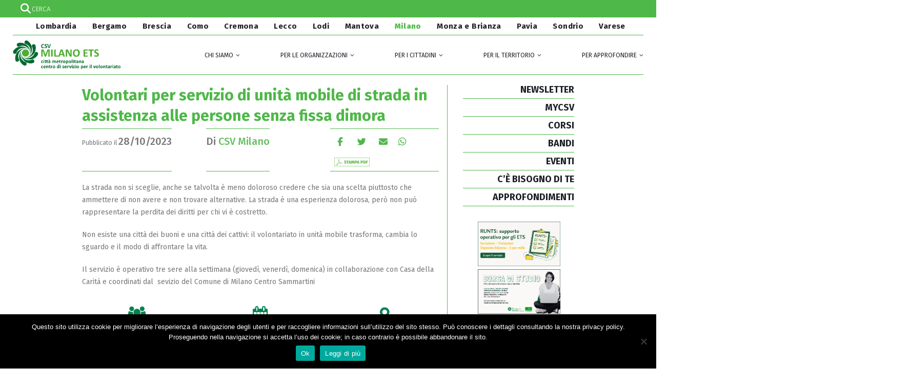

--- FILE ---
content_type: text/html; charset=UTF-8
request_url: https://www.csvlombardia.it/milano/mi-per-i-cittadini/mi-per-i-cittadini-volontariato-cercasi/post/volontari-per-servizio-di-unita-mobile-di-strada-in-assistenza-alle-persone-senza-fissa-dimora/
body_size: 33546
content:
<!DOCTYPE html>
<html dir="ltr" lang="it-IT" prefix="og: https://ogp.me/ns#">
<head>
	<meta charset="UTF-8">
	<!--[if IE]><meta http-equiv='X-UA-Compatible' content='IE=edge,chrome=1'><![endif]-->
	<meta name="viewport" content="width=device-width, initial-scale=1.0, minimum-scale=1.0">
	<link rel="profile" href="http://gmpg.org/xfn/11" />
	<link rel="pingback" href="https://www.csvlombardia.it/xmlrpc.php" />
    <meta name="viewport" content="width=device-width, initial-scale=1.0">
     	

		<link rel="shortcut icon" href="//www.csvlombardia.it/wp-content/uploads/2017/10/csv_lombardia.png.ico" type="image/x-icon" />
		<link rel="apple-touch-icon" href="//www.csvlombardia.it/wp-content/uploads/2017/10/csv_lombardia.png">
		<link rel="apple-touch-icon" sizes="120x120" href="//www.csvlombardia.it/wp-content/uploads/2017/10/csv_lombardia.png">
		<link rel="apple-touch-icon" sizes="76x76" href="//www.csvlombardia.it/wp-content/uploads/2017/10/csv_lombardia.png">
		<link rel="apple-touch-icon" sizes="152x152" href="//www.csvlombardia.it/wp-content/uploads/2017/10/csv_lombardia.png">

<title>Volontari per servizio di unità mobile di strada in assistenza alle persone senza fissa dimora - CSV Lombardia</title>

		<!-- All in One SEO 4.9.3 - aioseo.com -->
	<meta name="description" content="Al volontario è richiesta la disponibilità a uscire una sera alla settimana in gruppo con un camper per prestare assistenza alle persone senza fissa dimora" />
	<meta name="robots" content="max-image-preview:large" />
	<meta name="author" content="CSV Milano"/>
	<meta name="google-site-verification" content="UL6g06j3UeTxcn7pHcBtuCBrTOWETKyPsz3wX0AoZd4" />
	<link rel="canonical" href="https://www.csvlombardia.it/milano/mi-per-i-cittadini/mi-per-i-cittadini-volontariato-cercasi/post/volontari-per-servizio-di-unita-mobile-di-strada-in-assistenza-alle-persone-senza-fissa-dimora/" />
	<meta name="generator" content="All in One SEO (AIOSEO) 4.9.3" />
		<meta property="og:locale" content="it_IT" />
		<meta property="og:site_name" content="CSV Lombardia - Coordinamento Regionale dei Centri di Servizio per il Volontariato" />
		<meta property="og:type" content="article" />
		<meta property="og:title" content="Volontari per servizio di unità mobile di strada in assistenza alle persone senza fissa dimora - CSV Lombardia" />
		<meta property="og:description" content="Al volontario è richiesta la disponibilità a uscire una sera alla settimana in gruppo con un camper per prestare assistenza alle persone senza fissa dimora" />
		<meta property="og:url" content="https://www.csvlombardia.it/milano/mi-per-i-cittadini/mi-per-i-cittadini-volontariato-cercasi/post/volontari-per-servizio-di-unita-mobile-di-strada-in-assistenza-alle-persone-senza-fissa-dimora/" />
		<meta property="og:image" content="https://www.csvlombardia.it/wp-content/uploads/2023/10/call-unita-mobile.png" />
		<meta property="og:image:secure_url" content="https://www.csvlombardia.it/wp-content/uploads/2023/10/call-unita-mobile.png" />
		<meta property="og:image:width" content="530" />
		<meta property="og:image:height" content="500" />
		<meta property="article:published_time" content="2023-10-28T07:52:00+00:00" />
		<meta property="article:modified_time" content="2023-10-31T08:46:32+00:00" />
		<meta name="twitter:card" content="summary_large_image" />
		<meta name="twitter:title" content="Volontari per servizio di unità mobile di strada in assistenza alle persone senza fissa dimora - CSV Lombardia" />
		<meta name="twitter:description" content="Al volontario è richiesta la disponibilità a uscire una sera alla settimana in gruppo con un camper per prestare assistenza alle persone senza fissa dimora" />
		<meta name="twitter:image" content="https://www.csvlombardia.it/wp-content/uploads/2023/10/call-unita-mobile.png" />
		<script type="application/ld+json" class="aioseo-schema">
			{"@context":"https:\/\/schema.org","@graph":[{"@type":"BlogPosting","@id":"https:\/\/www.csvlombardia.it\/milano\/mi-per-i-cittadini\/mi-per-i-cittadini-volontariato-cercasi\/post\/volontari-per-servizio-di-unita-mobile-di-strada-in-assistenza-alle-persone-senza-fissa-dimora\/#blogposting","name":"Volontari per servizio di unit\u00e0 mobile di strada in assistenza alle persone senza fissa dimora - CSV Lombardia","headline":"Volontari per servizio di unit\u00e0 mobile di strada in assistenza alle persone senza fissa dimora","author":{"@id":"https:\/\/www.csvlombardia.it\/author\/milano-da-gestionale\/#author"},"publisher":{"@id":"https:\/\/www.csvlombardia.it\/#organization"},"image":{"@type":"ImageObject","url":"https:\/\/www.csvlombardia.it\/wp-content\/uploads\/2023\/10\/call-unita-mobile.png","width":530,"height":500},"datePublished":"2023-10-28T09:52:00+02:00","dateModified":"2023-10-31T09:46:32+01:00","inLanguage":"it-IT","mainEntityOfPage":{"@id":"https:\/\/www.csvlombardia.it\/milano\/mi-per-i-cittadini\/mi-per-i-cittadini-volontariato-cercasi\/post\/volontari-per-servizio-di-unita-mobile-di-strada-in-assistenza-alle-persone-senza-fissa-dimora\/#webpage"},"isPartOf":{"@id":"https:\/\/www.csvlombardia.it\/milano\/mi-per-i-cittadini\/mi-per-i-cittadini-volontariato-cercasi\/post\/volontari-per-servizio-di-unita-mobile-di-strada-in-assistenza-alle-persone-senza-fissa-dimora\/#webpage"},"articleSection":"MI - Per i cittadini - Volontari cercasi, Volontariato cercasi"},{"@type":"BreadcrumbList","@id":"https:\/\/www.csvlombardia.it\/milano\/mi-per-i-cittadini\/mi-per-i-cittadini-volontariato-cercasi\/post\/volontari-per-servizio-di-unita-mobile-di-strada-in-assistenza-alle-persone-senza-fissa-dimora\/#breadcrumblist","itemListElement":[{"@type":"ListItem","@id":"https:\/\/www.csvlombardia.it#listItem","position":1,"name":"Home","item":"https:\/\/www.csvlombardia.it","nextItem":{"@type":"ListItem","@id":"https:\/\/www.csvlombardia.it\/category\/milano\/#listItem","name":"MILANO"}},{"@type":"ListItem","@id":"https:\/\/www.csvlombardia.it\/category\/milano\/#listItem","position":2,"name":"MILANO","item":"https:\/\/www.csvlombardia.it\/category\/milano\/","nextItem":{"@type":"ListItem","@id":"https:\/\/www.csvlombardia.it\/category\/milano\/mi-per-i-cittadini\/#listItem","name":"MI - Per i cittadini"},"previousItem":{"@type":"ListItem","@id":"https:\/\/www.csvlombardia.it#listItem","name":"Home"}},{"@type":"ListItem","@id":"https:\/\/www.csvlombardia.it\/category\/milano\/mi-per-i-cittadini\/#listItem","position":3,"name":"MI - Per i cittadini","item":"https:\/\/www.csvlombardia.it\/category\/milano\/mi-per-i-cittadini\/","nextItem":{"@type":"ListItem","@id":"https:\/\/www.csvlombardia.it\/category\/milano\/mi-per-i-cittadini\/mi-per-i-cittadini-volontariato-cercasi\/#listItem","name":"MI - Per i cittadini - Volontari cercasi"},"previousItem":{"@type":"ListItem","@id":"https:\/\/www.csvlombardia.it\/category\/milano\/#listItem","name":"MILANO"}},{"@type":"ListItem","@id":"https:\/\/www.csvlombardia.it\/category\/milano\/mi-per-i-cittadini\/mi-per-i-cittadini-volontariato-cercasi\/#listItem","position":4,"name":"MI - Per i cittadini - Volontari cercasi","item":"https:\/\/www.csvlombardia.it\/category\/milano\/mi-per-i-cittadini\/mi-per-i-cittadini-volontariato-cercasi\/","nextItem":{"@type":"ListItem","@id":"https:\/\/www.csvlombardia.it\/milano\/mi-per-i-cittadini\/mi-per-i-cittadini-volontariato-cercasi\/post\/volontari-per-servizio-di-unita-mobile-di-strada-in-assistenza-alle-persone-senza-fissa-dimora\/#listItem","name":"Volontari per servizio di unit\u00e0 mobile di strada in assistenza alle persone senza fissa dimora"},"previousItem":{"@type":"ListItem","@id":"https:\/\/www.csvlombardia.it\/category\/milano\/mi-per-i-cittadini\/#listItem","name":"MI - Per i cittadini"}},{"@type":"ListItem","@id":"https:\/\/www.csvlombardia.it\/milano\/mi-per-i-cittadini\/mi-per-i-cittadini-volontariato-cercasi\/post\/volontari-per-servizio-di-unita-mobile-di-strada-in-assistenza-alle-persone-senza-fissa-dimora\/#listItem","position":5,"name":"Volontari per servizio di unit\u00e0 mobile di strada in assistenza alle persone senza fissa dimora","previousItem":{"@type":"ListItem","@id":"https:\/\/www.csvlombardia.it\/category\/milano\/mi-per-i-cittadini\/mi-per-i-cittadini-volontariato-cercasi\/#listItem","name":"MI - Per i cittadini - Volontari cercasi"}}]},{"@type":"Organization","@id":"https:\/\/www.csvlombardia.it\/#organization","name":"CSV Lombardia","description":"Coordinamento Regionale dei Centri di Servizio per il Volontariato","url":"https:\/\/www.csvlombardia.it\/"},{"@type":"Person","@id":"https:\/\/www.csvlombardia.it\/author\/milano-da-gestionale\/#author","url":"https:\/\/www.csvlombardia.it\/author\/milano-da-gestionale\/","name":"CSV Milano","image":{"@type":"ImageObject","@id":"https:\/\/www.csvlombardia.it\/milano\/mi-per-i-cittadini\/mi-per-i-cittadini-volontariato-cercasi\/post\/volontari-per-servizio-di-unita-mobile-di-strada-in-assistenza-alle-persone-senza-fissa-dimora\/#authorImage","url":"https:\/\/secure.gravatar.com\/avatar\/28abad14eed46b0c0afa88397d2b7650dded5f4980d326da1a073e6dee1e6a91?s=96&d=mm&r=g","width":96,"height":96,"caption":"CSV Milano"}},{"@type":"WebPage","@id":"https:\/\/www.csvlombardia.it\/milano\/mi-per-i-cittadini\/mi-per-i-cittadini-volontariato-cercasi\/post\/volontari-per-servizio-di-unita-mobile-di-strada-in-assistenza-alle-persone-senza-fissa-dimora\/#webpage","url":"https:\/\/www.csvlombardia.it\/milano\/mi-per-i-cittadini\/mi-per-i-cittadini-volontariato-cercasi\/post\/volontari-per-servizio-di-unita-mobile-di-strada-in-assistenza-alle-persone-senza-fissa-dimora\/","name":"Volontari per servizio di unit\u00e0 mobile di strada in assistenza alle persone senza fissa dimora - CSV Lombardia","description":"Al volontario \u00e8 richiesta la disponibilit\u00e0 a uscire una sera alla settimana in gruppo con un camper per prestare assistenza alle persone senza fissa dimora","inLanguage":"it-IT","isPartOf":{"@id":"https:\/\/www.csvlombardia.it\/#website"},"breadcrumb":{"@id":"https:\/\/www.csvlombardia.it\/milano\/mi-per-i-cittadini\/mi-per-i-cittadini-volontariato-cercasi\/post\/volontari-per-servizio-di-unita-mobile-di-strada-in-assistenza-alle-persone-senza-fissa-dimora\/#breadcrumblist"},"author":{"@id":"https:\/\/www.csvlombardia.it\/author\/milano-da-gestionale\/#author"},"creator":{"@id":"https:\/\/www.csvlombardia.it\/author\/milano-da-gestionale\/#author"},"image":{"@type":"ImageObject","url":"https:\/\/www.csvlombardia.it\/wp-content\/uploads\/2023\/10\/call-unita-mobile.png","@id":"https:\/\/www.csvlombardia.it\/milano\/mi-per-i-cittadini\/mi-per-i-cittadini-volontariato-cercasi\/post\/volontari-per-servizio-di-unita-mobile-di-strada-in-assistenza-alle-persone-senza-fissa-dimora\/#mainImage","width":530,"height":500},"primaryImageOfPage":{"@id":"https:\/\/www.csvlombardia.it\/milano\/mi-per-i-cittadini\/mi-per-i-cittadini-volontariato-cercasi\/post\/volontari-per-servizio-di-unita-mobile-di-strada-in-assistenza-alle-persone-senza-fissa-dimora\/#mainImage"},"datePublished":"2023-10-28T09:52:00+02:00","dateModified":"2023-10-31T09:46:32+01:00"},{"@type":"WebSite","@id":"https:\/\/www.csvlombardia.it\/#website","url":"https:\/\/www.csvlombardia.it\/","name":"CSV Lombardia","description":"Coordinamento Regionale dei Centri di Servizio per il Volontariato","inLanguage":"it-IT","publisher":{"@id":"https:\/\/www.csvlombardia.it\/#organization"}}]}
		</script>
		<!-- All in One SEO -->

<meta name="dlm-version" content="5.1.6"><link rel='dns-prefetch' href='//fonts.googleapis.com' />
<link rel='dns-prefetch' href='//use.fontawesome.com' />
<link rel="alternate" type="application/rss+xml" title="CSV Lombardia &raquo; Feed" href="https://www.csvlombardia.it/feed/" />
<link rel="alternate" title="oEmbed (JSON)" type="application/json+oembed" href="https://www.csvlombardia.it/wp-json/oembed/1.0/embed?url=https%3A%2F%2Fwww.csvlombardia.it%2Fmilano%2Fmi-per-i-cittadini%2Fmi-per-i-cittadini-volontariato-cercasi%2Fpost%2Fvolontari-per-servizio-di-unita-mobile-di-strada-in-assistenza-alle-persone-senza-fissa-dimora%2F" />
<link rel="alternate" title="oEmbed (XML)" type="text/xml+oembed" href="https://www.csvlombardia.it/wp-json/oembed/1.0/embed?url=https%3A%2F%2Fwww.csvlombardia.it%2Fmilano%2Fmi-per-i-cittadini%2Fmi-per-i-cittadini-volontariato-cercasi%2Fpost%2Fvolontari-per-servizio-di-unita-mobile-di-strada-in-assistenza-alle-persone-senza-fissa-dimora%2F&#038;format=xml" />
<style id='wp-img-auto-sizes-contain-inline-css' type='text/css'>
img:is([sizes=auto i],[sizes^="auto," i]){contain-intrinsic-size:3000px 1500px}
/*# sourceURL=wp-img-auto-sizes-contain-inline-css */
</style>
<style id='wp-emoji-styles-inline-css' type='text/css'>

	img.wp-smiley, img.emoji {
		display: inline !important;
		border: none !important;
		box-shadow: none !important;
		height: 1em !important;
		width: 1em !important;
		margin: 0 0.07em !important;
		vertical-align: -0.1em !important;
		background: none !important;
		padding: 0 !important;
	}
/*# sourceURL=wp-emoji-styles-inline-css */
</style>
<link rel='stylesheet' id='wp-block-library-css' href='https://www.csvlombardia.it/wp-includes/css/dist/block-library/style.min.css?ver=6.9' type='text/css' media='all' />
<style id='global-styles-inline-css' type='text/css'>
:root{--wp--preset--aspect-ratio--square: 1;--wp--preset--aspect-ratio--4-3: 4/3;--wp--preset--aspect-ratio--3-4: 3/4;--wp--preset--aspect-ratio--3-2: 3/2;--wp--preset--aspect-ratio--2-3: 2/3;--wp--preset--aspect-ratio--16-9: 16/9;--wp--preset--aspect-ratio--9-16: 9/16;--wp--preset--color--black: #000000;--wp--preset--color--cyan-bluish-gray: #abb8c3;--wp--preset--color--white: #ffffff;--wp--preset--color--pale-pink: #f78da7;--wp--preset--color--vivid-red: #cf2e2e;--wp--preset--color--luminous-vivid-orange: #ff6900;--wp--preset--color--luminous-vivid-amber: #fcb900;--wp--preset--color--light-green-cyan: #7bdcb5;--wp--preset--color--vivid-green-cyan: #00d084;--wp--preset--color--pale-cyan-blue: #8ed1fc;--wp--preset--color--vivid-cyan-blue: #0693e3;--wp--preset--color--vivid-purple: #9b51e0;--wp--preset--color--primary: #67be63;--wp--preset--color--secondary: #b4deb1;--wp--preset--color--tertiary: #008350;--wp--preset--color--quaternary: #343434;--wp--preset--color--dark: #2e353e;--wp--preset--color--light: #ffffff;--wp--preset--gradient--vivid-cyan-blue-to-vivid-purple: linear-gradient(135deg,rgb(6,147,227) 0%,rgb(155,81,224) 100%);--wp--preset--gradient--light-green-cyan-to-vivid-green-cyan: linear-gradient(135deg,rgb(122,220,180) 0%,rgb(0,208,130) 100%);--wp--preset--gradient--luminous-vivid-amber-to-luminous-vivid-orange: linear-gradient(135deg,rgb(252,185,0) 0%,rgb(255,105,0) 100%);--wp--preset--gradient--luminous-vivid-orange-to-vivid-red: linear-gradient(135deg,rgb(255,105,0) 0%,rgb(207,46,46) 100%);--wp--preset--gradient--very-light-gray-to-cyan-bluish-gray: linear-gradient(135deg,rgb(238,238,238) 0%,rgb(169,184,195) 100%);--wp--preset--gradient--cool-to-warm-spectrum: linear-gradient(135deg,rgb(74,234,220) 0%,rgb(151,120,209) 20%,rgb(207,42,186) 40%,rgb(238,44,130) 60%,rgb(251,105,98) 80%,rgb(254,248,76) 100%);--wp--preset--gradient--blush-light-purple: linear-gradient(135deg,rgb(255,206,236) 0%,rgb(152,150,240) 100%);--wp--preset--gradient--blush-bordeaux: linear-gradient(135deg,rgb(254,205,165) 0%,rgb(254,45,45) 50%,rgb(107,0,62) 100%);--wp--preset--gradient--luminous-dusk: linear-gradient(135deg,rgb(255,203,112) 0%,rgb(199,81,192) 50%,rgb(65,88,208) 100%);--wp--preset--gradient--pale-ocean: linear-gradient(135deg,rgb(255,245,203) 0%,rgb(182,227,212) 50%,rgb(51,167,181) 100%);--wp--preset--gradient--electric-grass: linear-gradient(135deg,rgb(202,248,128) 0%,rgb(113,206,126) 100%);--wp--preset--gradient--midnight: linear-gradient(135deg,rgb(2,3,129) 0%,rgb(40,116,252) 100%);--wp--preset--font-size--small: 13px;--wp--preset--font-size--medium: 20px;--wp--preset--font-size--large: 36px;--wp--preset--font-size--x-large: 42px;--wp--preset--spacing--20: 0.44rem;--wp--preset--spacing--30: 0.67rem;--wp--preset--spacing--40: 1rem;--wp--preset--spacing--50: 1.5rem;--wp--preset--spacing--60: 2.25rem;--wp--preset--spacing--70: 3.38rem;--wp--preset--spacing--80: 5.06rem;--wp--preset--shadow--natural: 6px 6px 9px rgba(0, 0, 0, 0.2);--wp--preset--shadow--deep: 12px 12px 50px rgba(0, 0, 0, 0.4);--wp--preset--shadow--sharp: 6px 6px 0px rgba(0, 0, 0, 0.2);--wp--preset--shadow--outlined: 6px 6px 0px -3px rgb(255, 255, 255), 6px 6px rgb(0, 0, 0);--wp--preset--shadow--crisp: 6px 6px 0px rgb(0, 0, 0);}:where(.is-layout-flex){gap: 0.5em;}:where(.is-layout-grid){gap: 0.5em;}body .is-layout-flex{display: flex;}.is-layout-flex{flex-wrap: wrap;align-items: center;}.is-layout-flex > :is(*, div){margin: 0;}body .is-layout-grid{display: grid;}.is-layout-grid > :is(*, div){margin: 0;}:where(.wp-block-columns.is-layout-flex){gap: 2em;}:where(.wp-block-columns.is-layout-grid){gap: 2em;}:where(.wp-block-post-template.is-layout-flex){gap: 1.25em;}:where(.wp-block-post-template.is-layout-grid){gap: 1.25em;}.has-black-color{color: var(--wp--preset--color--black) !important;}.has-cyan-bluish-gray-color{color: var(--wp--preset--color--cyan-bluish-gray) !important;}.has-white-color{color: var(--wp--preset--color--white) !important;}.has-pale-pink-color{color: var(--wp--preset--color--pale-pink) !important;}.has-vivid-red-color{color: var(--wp--preset--color--vivid-red) !important;}.has-luminous-vivid-orange-color{color: var(--wp--preset--color--luminous-vivid-orange) !important;}.has-luminous-vivid-amber-color{color: var(--wp--preset--color--luminous-vivid-amber) !important;}.has-light-green-cyan-color{color: var(--wp--preset--color--light-green-cyan) !important;}.has-vivid-green-cyan-color{color: var(--wp--preset--color--vivid-green-cyan) !important;}.has-pale-cyan-blue-color{color: var(--wp--preset--color--pale-cyan-blue) !important;}.has-vivid-cyan-blue-color{color: var(--wp--preset--color--vivid-cyan-blue) !important;}.has-vivid-purple-color{color: var(--wp--preset--color--vivid-purple) !important;}.has-black-background-color{background-color: var(--wp--preset--color--black) !important;}.has-cyan-bluish-gray-background-color{background-color: var(--wp--preset--color--cyan-bluish-gray) !important;}.has-white-background-color{background-color: var(--wp--preset--color--white) !important;}.has-pale-pink-background-color{background-color: var(--wp--preset--color--pale-pink) !important;}.has-vivid-red-background-color{background-color: var(--wp--preset--color--vivid-red) !important;}.has-luminous-vivid-orange-background-color{background-color: var(--wp--preset--color--luminous-vivid-orange) !important;}.has-luminous-vivid-amber-background-color{background-color: var(--wp--preset--color--luminous-vivid-amber) !important;}.has-light-green-cyan-background-color{background-color: var(--wp--preset--color--light-green-cyan) !important;}.has-vivid-green-cyan-background-color{background-color: var(--wp--preset--color--vivid-green-cyan) !important;}.has-pale-cyan-blue-background-color{background-color: var(--wp--preset--color--pale-cyan-blue) !important;}.has-vivid-cyan-blue-background-color{background-color: var(--wp--preset--color--vivid-cyan-blue) !important;}.has-vivid-purple-background-color{background-color: var(--wp--preset--color--vivid-purple) !important;}.has-black-border-color{border-color: var(--wp--preset--color--black) !important;}.has-cyan-bluish-gray-border-color{border-color: var(--wp--preset--color--cyan-bluish-gray) !important;}.has-white-border-color{border-color: var(--wp--preset--color--white) !important;}.has-pale-pink-border-color{border-color: var(--wp--preset--color--pale-pink) !important;}.has-vivid-red-border-color{border-color: var(--wp--preset--color--vivid-red) !important;}.has-luminous-vivid-orange-border-color{border-color: var(--wp--preset--color--luminous-vivid-orange) !important;}.has-luminous-vivid-amber-border-color{border-color: var(--wp--preset--color--luminous-vivid-amber) !important;}.has-light-green-cyan-border-color{border-color: var(--wp--preset--color--light-green-cyan) !important;}.has-vivid-green-cyan-border-color{border-color: var(--wp--preset--color--vivid-green-cyan) !important;}.has-pale-cyan-blue-border-color{border-color: var(--wp--preset--color--pale-cyan-blue) !important;}.has-vivid-cyan-blue-border-color{border-color: var(--wp--preset--color--vivid-cyan-blue) !important;}.has-vivid-purple-border-color{border-color: var(--wp--preset--color--vivid-purple) !important;}.has-vivid-cyan-blue-to-vivid-purple-gradient-background{background: var(--wp--preset--gradient--vivid-cyan-blue-to-vivid-purple) !important;}.has-light-green-cyan-to-vivid-green-cyan-gradient-background{background: var(--wp--preset--gradient--light-green-cyan-to-vivid-green-cyan) !important;}.has-luminous-vivid-amber-to-luminous-vivid-orange-gradient-background{background: var(--wp--preset--gradient--luminous-vivid-amber-to-luminous-vivid-orange) !important;}.has-luminous-vivid-orange-to-vivid-red-gradient-background{background: var(--wp--preset--gradient--luminous-vivid-orange-to-vivid-red) !important;}.has-very-light-gray-to-cyan-bluish-gray-gradient-background{background: var(--wp--preset--gradient--very-light-gray-to-cyan-bluish-gray) !important;}.has-cool-to-warm-spectrum-gradient-background{background: var(--wp--preset--gradient--cool-to-warm-spectrum) !important;}.has-blush-light-purple-gradient-background{background: var(--wp--preset--gradient--blush-light-purple) !important;}.has-blush-bordeaux-gradient-background{background: var(--wp--preset--gradient--blush-bordeaux) !important;}.has-luminous-dusk-gradient-background{background: var(--wp--preset--gradient--luminous-dusk) !important;}.has-pale-ocean-gradient-background{background: var(--wp--preset--gradient--pale-ocean) !important;}.has-electric-grass-gradient-background{background: var(--wp--preset--gradient--electric-grass) !important;}.has-midnight-gradient-background{background: var(--wp--preset--gradient--midnight) !important;}.has-small-font-size{font-size: var(--wp--preset--font-size--small) !important;}.has-medium-font-size{font-size: var(--wp--preset--font-size--medium) !important;}.has-large-font-size{font-size: var(--wp--preset--font-size--large) !important;}.has-x-large-font-size{font-size: var(--wp--preset--font-size--x-large) !important;}
/*# sourceURL=global-styles-inline-css */
</style>

<style id='classic-theme-styles-inline-css' type='text/css'>
/*! This file is auto-generated */
.wp-block-button__link{color:#fff;background-color:#32373c;border-radius:9999px;box-shadow:none;text-decoration:none;padding:calc(.667em + 2px) calc(1.333em + 2px);font-size:1.125em}.wp-block-file__button{background:#32373c;color:#fff;text-decoration:none}
/*# sourceURL=/wp-includes/css/classic-themes.min.css */
</style>
<link rel='stylesheet' id='awsm-ead-public-css' href='https://www.csvlombardia.it/wp-content/plugins/embed-any-document/css/embed-public.min.css?ver=2.7.12' type='text/css' media='all' />
<link rel='stylesheet' id='dashicons-css' href='https://www.csvlombardia.it/wp-includes/css/dashicons.min.css?ver=6.9' type='text/css' media='all' />
<link rel='stylesheet' id='admin-bar-css' href='https://www.csvlombardia.it/wp-includes/css/admin-bar.min.css?ver=6.9' type='text/css' media='all' />
<style id='admin-bar-inline-css' type='text/css'>

    /* Hide CanvasJS credits for P404 charts specifically */
    #p404RedirectChart .canvasjs-chart-credit {
        display: none !important;
    }
    
    #p404RedirectChart canvas {
        border-radius: 6px;
    }

    .p404-redirect-adminbar-weekly-title {
        font-weight: bold;
        font-size: 14px;
        color: #fff;
        margin-bottom: 6px;
    }

    #wpadminbar #wp-admin-bar-p404_free_top_button .ab-icon:before {
        content: "\f103";
        color: #dc3545;
        top: 3px;
    }
    
    #wp-admin-bar-p404_free_top_button .ab-item {
        min-width: 80px !important;
        padding: 0px !important;
    }
    
    /* Ensure proper positioning and z-index for P404 dropdown */
    .p404-redirect-adminbar-dropdown-wrap { 
        min-width: 0; 
        padding: 0;
        position: static !important;
    }
    
    #wpadminbar #wp-admin-bar-p404_free_top_button_dropdown {
        position: static !important;
    }
    
    #wpadminbar #wp-admin-bar-p404_free_top_button_dropdown .ab-item {
        padding: 0 !important;
        margin: 0 !important;
    }
    
    .p404-redirect-dropdown-container {
        min-width: 340px;
        padding: 18px 18px 12px 18px;
        background: #23282d !important;
        color: #fff;
        border-radius: 12px;
        box-shadow: 0 8px 32px rgba(0,0,0,0.25);
        margin-top: 10px;
        position: relative !important;
        z-index: 999999 !important;
        display: block !important;
        border: 1px solid #444;
    }
    
    /* Ensure P404 dropdown appears on hover */
    #wpadminbar #wp-admin-bar-p404_free_top_button .p404-redirect-dropdown-container { 
        display: none !important;
    }
    
    #wpadminbar #wp-admin-bar-p404_free_top_button:hover .p404-redirect-dropdown-container { 
        display: block !important;
    }
    
    #wpadminbar #wp-admin-bar-p404_free_top_button:hover #wp-admin-bar-p404_free_top_button_dropdown .p404-redirect-dropdown-container {
        display: block !important;
    }
    
    .p404-redirect-card {
        background: #2c3338;
        border-radius: 8px;
        padding: 18px 18px 12px 18px;
        box-shadow: 0 2px 8px rgba(0,0,0,0.07);
        display: flex;
        flex-direction: column;
        align-items: flex-start;
        border: 1px solid #444;
    }
    
    .p404-redirect-btn {
        display: inline-block;
        background: #dc3545;
        color: #fff !important;
        font-weight: bold;
        padding: 5px 22px;
        border-radius: 8px;
        text-decoration: none;
        font-size: 17px;
        transition: background 0.2s, box-shadow 0.2s;
        margin-top: 8px;
        box-shadow: 0 2px 8px rgba(220,53,69,0.15);
        text-align: center;
        line-height: 1.6;
    }
    
    .p404-redirect-btn:hover {
        background: #c82333;
        color: #fff !important;
        box-shadow: 0 4px 16px rgba(220,53,69,0.25);
    }
    
    /* Prevent conflicts with other admin bar dropdowns */
    #wpadminbar .ab-top-menu > li:hover > .ab-item,
    #wpadminbar .ab-top-menu > li.hover > .ab-item {
        z-index: auto;
    }
    
    #wpadminbar #wp-admin-bar-p404_free_top_button:hover > .ab-item {
        z-index: 999998 !important;
    }
    
/*# sourceURL=admin-bar-inline-css */
</style>
<link rel='stylesheet' id='awd-style-css' href='https://www.csvlombardia.it/wp-content/plugins/aryo-widget-device/assets/css/style.css?ver=6.9' type='text/css' media='all' />
<link rel='stylesheet' id='contact-form-7-css' href='https://www.csvlombardia.it/wp-content/plugins/contact-form-7/includes/css/styles.css?ver=6.1.4' type='text/css' media='all' />
<link rel='stylesheet' id='cookie-notice-front-css' href='https://www.csvlombardia.it/wp-content/plugins/cookie-notice/css/front.min.css?ver=2.5.11' type='text/css' media='all' />
<link rel='stylesheet' id='esg-plugin-settings-css' href='https://www.csvlombardia.it/wp-content/plugins/essential-grid/public/assets/css/settings.css?ver=3.0.19' type='text/css' media='all' />
<link rel='stylesheet' id='tp-fontello-css' href='https://www.csvlombardia.it/wp-content/plugins/essential-grid/public/assets/font/fontello/css/fontello.css?ver=3.0.19' type='text/css' media='all' />
<link rel='stylesheet' id='tp-open-sans-css' href='https://fonts.googleapis.com/css?family=Open+Sans%3A300%2C400%2C600%2C700%2C800&#038;ver=6.9' type='text/css' media='all' />
<link rel='stylesheet' id='tp-raleway-css' href='https://fonts.googleapis.com/css?family=Raleway%3A100%2C200%2C300%2C400%2C500%2C600%2C700%2C800%2C900&#038;ver=6.9' type='text/css' media='all' />
<link rel='stylesheet' id='tp-droid-serif-css' href='https://fonts.googleapis.com/css?family=Droid+Serif%3A400%2C700&#038;ver=6.9' type='text/css' media='all' />
<link rel='stylesheet' id='wp-event-manager-frontend-css' href='https://www.csvlombardia.it/wp-content/plugins/wp-event-manager/assets/css/frontend.min.css?ver=6.9' type='text/css' media='all' />
<link rel='stylesheet' id='wp-event-manager-jquery-ui-css-css' href='https://www.csvlombardia.it/wp-content/plugins/wp-event-manager/assets/js/jquery-ui/jquery-ui.css?ver=6.9' type='text/css' media='all' />
<link rel='stylesheet' id='wp-event-manager-jquery-timepicker-css-css' href='https://www.csvlombardia.it/wp-content/plugins/wp-event-manager/assets/js/jquery-timepicker/jquery.timepicker.min.css?ver=6.9' type='text/css' media='all' />
<link rel='stylesheet' id='wp-event-manager-grid-style-css' href='https://www.csvlombardia.it/wp-content/plugins/wp-event-manager/assets/css/wpem-grid.min.css?ver=6.9' type='text/css' media='all' />
<link rel='stylesheet' id='wp-event-manager-font-style-css' href='https://www.csvlombardia.it/wp-content/plugins/wp-event-manager/assets/fonts/style.css?ver=6.9' type='text/css' media='all' />
<link rel='stylesheet' id='wpem-openstreetmap-leaflet-css' href='https://www.csvlombardia.it/wp-content/plugins/wpem-openstreetmap/assets/css/leaflet/leaflet.min.css?ver=1.0.1' type='text/css' media='all' />
<link rel='stylesheet' id='wpem-openstreetmap-leaflet-markercluster-css' href='https://www.csvlombardia.it/wp-content/plugins/wpem-openstreetmap/assets/css/leaflet/MarkerCluster.min.css?ver=1.0.1' type='text/css' media='all' />
<link rel='stylesheet' id='wpem-openstreetmap-leaflet-markercluster-default-css' href='https://www.csvlombardia.it/wp-content/plugins/wpem-openstreetmap/assets/css/leaflet/MarkerCluster.Default.min.css?ver=1.0.1' type='text/css' media='all' />
<link rel='stylesheet' id='wpem-openstreetmap-frontend-css' href='https://www.csvlombardia.it/wp-content/plugins/wpem-openstreetmap/assets/css/wpem-openstreetmap-frontend.min.css?ver=1.0.1' type='text/css' media='all' />
<link rel='stylesheet' id='wp-fullcalendar-css' href='https://www.csvlombardia.it/wp-content/plugins/wp-fullcalendar/includes/css/main.css?ver=1.6' type='text/css' media='all' />
<link rel='stylesheet' id='jquery-ui-css' href='https://www.csvlombardia.it/wp-content/plugins/wp-fullcalendar/includes/css/jquery-ui/smoothness/jquery-ui.min.css?ver=1.6' type='text/css' media='all' />
<link rel='stylesheet' id='jquery-ui-theme-css' href='https://www.csvlombardia.it/wp-content/plugins/wp-fullcalendar/includes/css/jquery-ui/smoothness/theme.css?ver=1.6' type='text/css' media='all' />
<link rel='stylesheet' id='wpdreams-asl-basic-css' href='https://www.csvlombardia.it/wp-content/plugins/ajax-search-lite/css/style.basic.css?ver=4.13.4' type='text/css' media='all' />
<style id='wpdreams-asl-basic-inline-css' type='text/css'>

					div[id*='ajaxsearchlitesettings'].searchsettings .asl_option_inner label {
						font-size: 0px !important;
						color: rgba(0, 0, 0, 0);
					}
					div[id*='ajaxsearchlitesettings'].searchsettings .asl_option_inner label:after {
						font-size: 11px !important;
						position: absolute;
						top: 0;
						left: 0;
						z-index: 1;
					}
					.asl_w_container {
						width: 100%;
						margin: 0px 0px 0px 0px;
						min-width: 200px;
					}
					div[id*='ajaxsearchlite'].asl_m {
						width: 100%;
					}
					div[id*='ajaxsearchliteres'].wpdreams_asl_results div.resdrg span.highlighted {
						font-weight: bold;
						color: rgb(78, 184, 72);
						background-color: rgba(238, 238, 238, 1);
					}
					div[id*='ajaxsearchliteres'].wpdreams_asl_results .results img.asl_image {
						width: 70px;
						height: 70px;
						object-fit: cover;
					}
					div[id*='ajaxsearchlite'].asl_r .results {
						max-height: none;
					}
					div[id*='ajaxsearchlite'].asl_r {
						position: absolute;
					}
				
							.asl_w, .asl_w * {font-family:&quot;Fira Sans&quot; !important;}
							.asl_m input[type=search]::placeholder{font-family:&quot;Fira Sans&quot; !important;}
							.asl_m input[type=search]::-webkit-input-placeholder{font-family:&quot;Fira Sans&quot; !important;}
							.asl_m input[type=search]::-moz-placeholder{font-family:&quot;Fira Sans&quot; !important;}
							.asl_m input[type=search]:-ms-input-placeholder{font-family:&quot;Fira Sans&quot; !important;}
						
						.asl_m, .asl_m .probox {
							background-color: rgba(78, 184, 72, 1) !important;
							background-image: none !important;
							-webkit-background-image: none !important;
							-ms-background-image: none !important;
						}
					
						.asl_m .probox svg {
							fill: rgb(78, 184, 72) !important;
						}
						.asl_m .probox .innericon {
							background-color: rgb(78, 184, 72) !important;
							background-image: none !important;
							-webkit-background-image: none !important;
							-ms-background-image: none !important;
						}
					
						div.asl_m.asl_w {
							border:1px none rgb(0, 0, 0) !important;border-radius:0px 0px 0px 0px !important;
							box-shadow: none !important;
						}
						div.asl_m.asl_w .probox {border: none !important;}
					
						div.asl_r.asl_w.vertical .results .item::after {
							display: block;
							position: absolute;
							bottom: 0;
							content: '';
							height: 1px;
							width: 100%;
							background: #D8D8D8;
						}
						div.asl_r.asl_w.vertical .results .item.asl_last_item::after {
							display: none;
						}
					
/*# sourceURL=wpdreams-asl-basic-inline-css */
</style>
<link rel='stylesheet' id='wpdreams-asl-instance-css' href='https://www.csvlombardia.it/wp-content/plugins/ajax-search-lite/css/style-simple-grey.css?ver=4.13.4' type='text/css' media='all' />
<link rel='stylesheet' id='bfa-font-awesome-css' href='https://use.fontawesome.com/releases/v5.15.4/css/all.css?ver=2.0.3' type='text/css' media='all' />
<link rel='stylesheet' id='bfa-font-awesome-v4-shim-css' href='https://use.fontawesome.com/releases/v5.15.4/css/v4-shims.css?ver=2.0.3' type='text/css' media='all' />
<style id='bfa-font-awesome-v4-shim-inline-css' type='text/css'>

			@font-face {
				font-family: 'FontAwesome';
				src: url('https://use.fontawesome.com/releases/v5.15.4/webfonts/fa-brands-400.eot'),
				url('https://use.fontawesome.com/releases/v5.15.4/webfonts/fa-brands-400.eot?#iefix') format('embedded-opentype'),
				url('https://use.fontawesome.com/releases/v5.15.4/webfonts/fa-brands-400.woff2') format('woff2'),
				url('https://use.fontawesome.com/releases/v5.15.4/webfonts/fa-brands-400.woff') format('woff'),
				url('https://use.fontawesome.com/releases/v5.15.4/webfonts/fa-brands-400.ttf') format('truetype'),
				url('https://use.fontawesome.com/releases/v5.15.4/webfonts/fa-brands-400.svg#fontawesome') format('svg');
			}

			@font-face {
				font-family: 'FontAwesome';
				src: url('https://use.fontawesome.com/releases/v5.15.4/webfonts/fa-solid-900.eot'),
				url('https://use.fontawesome.com/releases/v5.15.4/webfonts/fa-solid-900.eot?#iefix') format('embedded-opentype'),
				url('https://use.fontawesome.com/releases/v5.15.4/webfonts/fa-solid-900.woff2') format('woff2'),
				url('https://use.fontawesome.com/releases/v5.15.4/webfonts/fa-solid-900.woff') format('woff'),
				url('https://use.fontawesome.com/releases/v5.15.4/webfonts/fa-solid-900.ttf') format('truetype'),
				url('https://use.fontawesome.com/releases/v5.15.4/webfonts/fa-solid-900.svg#fontawesome') format('svg');
			}

			@font-face {
				font-family: 'FontAwesome';
				src: url('https://use.fontawesome.com/releases/v5.15.4/webfonts/fa-regular-400.eot'),
				url('https://use.fontawesome.com/releases/v5.15.4/webfonts/fa-regular-400.eot?#iefix') format('embedded-opentype'),
				url('https://use.fontawesome.com/releases/v5.15.4/webfonts/fa-regular-400.woff2') format('woff2'),
				url('https://use.fontawesome.com/releases/v5.15.4/webfonts/fa-regular-400.woff') format('woff'),
				url('https://use.fontawesome.com/releases/v5.15.4/webfonts/fa-regular-400.ttf') format('truetype'),
				url('https://use.fontawesome.com/releases/v5.15.4/webfonts/fa-regular-400.svg#fontawesome') format('svg');
				unicode-range: U+F004-F005,U+F007,U+F017,U+F022,U+F024,U+F02E,U+F03E,U+F044,U+F057-F059,U+F06E,U+F070,U+F075,U+F07B-F07C,U+F080,U+F086,U+F089,U+F094,U+F09D,U+F0A0,U+F0A4-F0A7,U+F0C5,U+F0C7-F0C8,U+F0E0,U+F0EB,U+F0F3,U+F0F8,U+F0FE,U+F111,U+F118-F11A,U+F11C,U+F133,U+F144,U+F146,U+F14A,U+F14D-F14E,U+F150-F152,U+F15B-F15C,U+F164-F165,U+F185-F186,U+F191-F192,U+F1AD,U+F1C1-F1C9,U+F1CD,U+F1D8,U+F1E3,U+F1EA,U+F1F6,U+F1F9,U+F20A,U+F247-F249,U+F24D,U+F254-F25B,U+F25D,U+F267,U+F271-F274,U+F279,U+F28B,U+F28D,U+F2B5-F2B6,U+F2B9,U+F2BB,U+F2BD,U+F2C1-F2C2,U+F2D0,U+F2D2,U+F2DC,U+F2ED,U+F328,U+F358-F35B,U+F3A5,U+F3D1,U+F410,U+F4AD;
			}
		
/*# sourceURL=bfa-font-awesome-v4-shim-inline-css */
</style>
<link rel='stylesheet' id='cf7cf-style-css' href='https://www.csvlombardia.it/wp-content/plugins/cf7-conditional-fields/style.css?ver=2.6.7' type='text/css' media='all' />
<link rel='stylesheet' id='bsf-Defaults-css' href='https://www.csvlombardia.it/wp-content/uploads/smile_fonts/Defaults/Defaults.css?ver=6.9' type='text/css' media='all' />
<link rel='stylesheet' id='js_composer_front-css' href='https://www.csvlombardia.it/wp-content/plugins/js_composer/assets/css/js_composer.min.css?ver=6.0.5' type='text/css' media='all' />
<link rel='stylesheet' id='ultimate-style-css' href='https://www.csvlombardia.it/wp-content/plugins/Ultimate_VC_Addons/assets/min-css/style.min.css?ver=3.16.7' type='text/css' media='all' />
<link rel='stylesheet' id='bootstrap-css' href='https://www.csvlombardia.it/wp-content/themes/porto/css/bootstrap.css?ver=4.11.7' type='text/css' media='all' />
<link rel='stylesheet' id='porto-plugins-css' href='https://www.csvlombardia.it/wp-content/themes/porto/css/plugins.css?ver=6.9' type='text/css' media='all' />
<link rel='stylesheet' id='porto-theme-css' href='https://www.csvlombardia.it/wp-content/themes/porto/css/theme.css?ver=6.9' type='text/css' media='all' />
<link rel='stylesheet' id='porto-shortcodes-css' href='https://www.csvlombardia.it/wp-content/themes/porto/css/shortcodes.css?ver=4.11.7' type='text/css' media='all' />
<link rel='stylesheet' id='porto-dynamic-style-css' href='https://www.csvlombardia.it/wp-content/uploads/porto_styles/dynamic_style.css?ver=4.11.7' type='text/css' media='all' />
<link rel='stylesheet' id='porto-style-css' href='https://www.csvlombardia.it/wp-content/themes/porto/style.css?ver=6.9' type='text/css' media='all' />
<style id='porto-style-inline-css' type='text/css'>
	#header .logo,.side-header-narrow-bar-logo{max-width:210px;}@media (min-width:1290px){#header .logo{max-width:210px;}}@media (max-width:991px){#header .logo{max-width:210px;}}@media (max-width:767px){#header .logo{max-width:210px;}}@media (min-width:992px){}.page-top .page-title-wrap{line-height:0;}.page-top .page-title:not(.b-none):after{content:'';position:absolute;width:100%;left:0;border-bottom:5px solid #67be63;bottom:-17px;}#header{text-align:center;width:1230px;margin-left:auto;margin-right:auto;}#menu-csv,.main-menu{font-size:15px !important;list-style:none;display:flex !important;justify-content:space-between;}#menu-csv>li:after{content:"\2022" !important;margin:0 15px 0 10px !important;}#header .header-right{text-align:center !important;}.header-top{background-color:#FFF !important;}.pre-header-sidebar{background-color:#4EB848;}.pre-header-sidebar-content{text-align:center;width:1230px;margin-left:auto;margin-right:auto;}#header .header-main .container .header-left{padding:0;}#header .header-main .container{border-top:1px solid #4EB848;border-bottom:1px solid #4EB848;}#header .sticky .container{text-align:center;width:1230px;margin-left:auto;margin-right:auto;border:0px !important;}#header.sticky-header .header-main.sticky{box-shadow:0 1px 0 0 #4EB848;}#menu-csv li a.current{font-weight:800 !important;color:#50B848 !important;}div.proinput:before{position:absolute;top:6px;left:5px;z-index:20;font-size:20px !important;font-family:"FontAwesome" !important;font-weight:400 !important;content:"\f002" !important;}div.proinput{padding-left:27px !important;}.sticky-chisiamo{padding:0;}.sticky-chisiamo>.container>.nav-pills{color:black;list-style:none;display:flex !important;justify-content:space-between;font-size:20px;}.sticky-chisiamo{border-style:solid !important;border-color:#4EB848 !important;border-width:0 0 1px 0 !important;box-shadow:none !important;}.sticky-chisiamo>.container>.nav-pills > li > a{font-size:16px !important;font-weight:400;}.sticky-chisiamo>.container>.nav-pills > li.active > a{background-color:transparent !important;color:#4EB848 !important;font-size:17px !important;font-weight:500 !important;}.esg-navbutton-solo-left,.esg-navbutton-solo-right,.esg-singlefilters{display:none !important;}.AccessoRapido > div > ul{border-bottom:1px solid #4EB848;text-align:right;font-stretch:expanded;font-weight:600;font-size:18px;color:#1d2127;text-transform:uppercase;}.AccessoRapido > div > ul > li:before{content:none;}.AccessoRapido > div > ul > li{padding-top:12px;padding-bottom:16px;}.widget_nav_menu > div > ul{border-bottom:1px solid #4EB848;text-align:right;font-stretch:expanded;font-weight:600;font-size:18px;color:#1d2127;text-transform:uppercase;}.widget_nav_menu > div > ul > li:before{content:none;}.lista_post_home{margin-bottom:0px !important;}.lista_post_home > h4{border-bottom-width:1px;padding-top:10px;padding-bottom:10px;border-bottom-color:#4eb848;border-bottom-style:solid;font-weight:600 !important;font-size:18px !important;}.lista_post_home > h4 > a:hover{text-decoration:none;}.lista_post_home_leggitutti > h5{font-weight:600 !important;font-size:18px !important;}.lista_post_home_leggitutti > div > h5 > a{color:#1d2127;}.lista_post_home_leggitutti > div > h5 > a:hover{text-decoration:none;color:#67be63;}.widget > div > ul li > a,.widget > ul li > a{color:#1d2127 !important;}.widget > div > ul li,.widget > ul li{border-color:#4EB848 !important;}.post-title-simple > h5{font-weight:400 !important;}.post-title-simple > h5 > a:hover{text-decoration:none;}.post-excerpt{visibility:hidden;display:none;}#content-bottom{left:-50%;right:50%;margin-left:-50vw;margin-right:-50vw;background:#DCEED6 url(https://www.csvlombardia.it/wp-content/uploads/2019/09/footer_croppato.jpg) !important;background-size:auto 100% !important;background-position:center !important;background-repeat:no-repeat !important;}.porto-block,.footer-main>.container{text-align:left !important;width:1230px !important;margin-left:auto !important;margin-right:auto !important;}@media screen and (max-width:1230px){.porto-block,.footer-main>.container{width:100vw !important;}}@media screen and (min-width:1024px) and (max-width:1230px){.porto-block,.footer-main>.container{text-align:center !important;}}.footer-wrapper.wide.simple,.footer-bottom{visibility:hidden;display:none;}#social-footer{font-size:28px !important;}#social-footer a i.fa{color:black;}#footerwidget1,#footerwidget3,#footerwidget3 a,#footerwidget1>p{color:black !important;}#footer .footer-main{left:-50% !important;right:50% !important;margin-left:-50vw !important;margin-right:-50vw !important;background:#DCEED6 url(https://www.csvlombardia.it/wp-content/uploads/2019/09/footer_croppato.jpg) !important;background-size:auto 100% !important;background-position:center !important;background-repeat:no-repeat !important;}#footer .footer-main>.container{padding-top:30px !important;padding-bottom:30px !important;}.widget-blocco-footer{text-align:left !important;}div.proinput>form>input::before{content:"\f002" !important;}div.vc_active>div>h4>a>span{color:#4EB848 !important;}.bordo-verde-superiore{border-top-width:1px !important;padding-top:10px !important;border-top-color:#4eb848 !important;border-top-style:solid !important;}.bordo-verde-inferiore{border-bottom-width:1px !important;padding-bottom:10px !important;border-bottom-color:#4eb848 !important;border-bottom-style:solid !important;}.bordo-verde-superiore-inferiore{border-top-width:1px !important;border-bottom-width:1px !important;padding-top:10px !important;padding-bottom:10px !important;border-top-color:#4eb848 !important;border-top-style:solid !important;border-bottom-color:#4eb848 !important;border-bottom-style:solid !important;}.grid-duexdue{height:520px !important;}.pdf-icon{font-size:10px;font-weight:bold;border-style:solid;border-width:2px;padding:2px 2px 0 2px;}.pdf-icon:hover{text-decoration:none;}@media screen and (max-width:400px){#header .header-top .container,#header .header-main .container{display:grid !important;}#header .header-top .container,#header .header-main .container{width:90vw;margin-left:5vw;}.mobile-toggle{visibility:hidden !important;display:none !important;}.wpdreams_asl_container{margin-left:50px !important;}.header-center{display:none !important;}.header-right{display:none !important;}.header-main>.container{border-top:none !important;}.mob-menu-slideout{padding-top:0px !important;}.mob-menu-header-holder.mobmenu{height:0px;}.main-content>#content{padding-right:0px !important;border-right:0px !important;}.sidebar-content{display:none !important;}.thumb-info-wrapper>img.img-responsive{width:56%;margin-left:22%;}div>div>.logo_footer{display:none !important;}.widget-blocco-footer{text-align:center !important;}.proinput>form>input{width:118px !important;}.proinput{width:150px !important;}.probox{margin-left:calc(50vw - 100px) !important;}#ajaxsearchliteres1{display:none !important;}.porto-block{width:auto !important;}.widget-footer-1{text-align:center !important;color:black !important;}.widget-footer-3{display:none;}#footer-new>div>div>.vc_row-has-fill{margin-left:0px !important;margin-right:0px !important;}#footerwidget3{border-top:1px solid #000000;padding-top:5px;}.vc_column_container.col-md-3>div>div>div>div>div>div.wpb_raw_code{margin-bottom:5px !important;}.vc_column_container.col-md-3>div>div.wpb_raw_code{margin-bottom:5px !important;}#footerwidget1 p{margin-bottom:5px;}.pre-header-sidebar-content{width:100vw !important;}.pre-header-sidebar-content>.block>.porto-block>div>div>div>.vc_tta-container{margin-bottom:-1px !important;}.header-main>.container{border-bottom:0px !important;}.vc_tta-container{margin-bottom:0px !important;}#header .header-main .container .header-left .logo.logo-transition{margin:auto !important;padding:5px 0 0 0 !important;border-bottom:0px !important;}#header.sticky-header .header-main .header-left{width:auto;}.eg-skin-carta-catenaccio-pp-wrapper>div>div>div>.esg-bottom:first-child{padding-left:5px !important;width:100% !important;margin:0 !important;}.eg-skin-carta-catenaccio-pp-wrapper>div>div>div>.esg-bottom:nth-child(2n){padding-left:5px !important;width:100% !important;margin:0 !important;padding-right:0px !important;}}@media screen and (min-width:401px) and (max-width:720px){#header .header-top .container,#header .header-main .container{display:grid !important;}#header .header-top .container,#header .header-main .container{width:90vw;margin-left:5vw;}.mobile-toggle{visibility:hidden !important;display:none !important;}.wpdreams_asl_container{margin-left:50px !important;}.header-center{display:none !important;}.header-right{display:none !important;}.header-main>.container{border-top:none !important;}.mob-menu-slideout{padding-top:0px !important;}.mob-menu-header-holder.mobmenu{height:0px;}.main-content>#content{padding-right:0px !important;border-right:0px !important;}.sidebar-content{display:none !important;}.thumb-info-wrapper>img.img-responsive{width:56%;margin-left:22%;}div>div>.logo_footer{display:none !important;}.widget-blocco-footer{text-align:center!important;}.proinput>form>input{width:118px !important;}.proinput{width:150px !important;}.probox{margin-left:calc(50vw - 100px) !important;}#ajaxsearchliteres1{display:none !important;}.porto-block{width:auto !important;}.widget-footer-1{text-align:center !important;color:black !important;}.widget-footer-3{display:none;}#footer-new>div>div>.vc_row-has-fill{margin-left:0px !important;margin-right:0px !important;}#footerwidget3{border-top:1px solid #000000;padding-top:5px;}.vc_column_container.col-md-3>div>div.wpb_raw_code{margin-bottom:5px !important;}#footerwidget1 p{margin-bottom:5px;}.pre-header-sidebar-content{width:100vw !important;}.pre-header-sidebar-content>.block>.porto-block>div>div>div>.vc_tta-container{margin-bottom:-1px !important;}.header-main>.container{border-bottom:0px !important;}.vc_tta-container{margin-bottom:0px !important;}.logo.logo-transition{margin:auto !important;padding:5px 0 0 0 !important;}.widget-blocco-footer.vc_column_container.col-md-3:nth-of-type(3){display:none !important;}}@media screen and (min-width:721px) and (max-width:1024px){#header .header-top .container,#header .header-main .container{display:grid !important;width:90vw;margin-left:5vw;}.mobile-toggle{visibility:hidden !important;display:none !important;}.wpdreams_asl_container{margin-left:50px !important;}.header-center{display:none !important;}.header-right{display:none !important;}.header-main>.container{border-top:none !important;}.mob-menu-header-holder.mobmenu{height:0px;}body{padding-top:0px;}}@media screen and (min-width:1024px) and (max-width:1230px){#header{text-align:center;width:90vw !important;margin-left:auto;margin-right:auto;}.mob-menu-header-holder.mobmenu{height:0px;}body{padding-top:0px;}#header .header-top .container,#header .header-main .container{margin-left:0px !important;}#header .header-top .container,#header .sticky .container{margin-left:5vw !important;}}@media screen and (min-width:1231px) and (max-width:1440px){}@media screen and (min-width:1441px) and (max-width:1920px){}@media screen and (min-width:1921px){}@media screen and (max-width:1229px){#footer-new>div>div>.vc_row-has-fill>.col-md-3:first-child{display:none !important;}}@media screen and (min-width:721px) and (max-width:1229px){#main.main-boxed .vc_row[data-vc-stretch-content]{margin-left:0px !important;margin-right:0px !important;left:0px !important;}}.thumb-info-title{top:160px;}.member-item>.thumb-info>a>.thumb-info-wrapper{height:200px;}.member-item>.thumb-info>a>.thumb-info-wrapper>.img-responsive{border-radius:100px !important;border-width:3px;border-style:solid;border-color:#4EB848;}.thumb-info .thumb-info-title{background-color:transparent !important;width:90%;text-align:center !important;margin-left:5%;padding:5px;margin-bottom:-20px;}.thumb-info .thumb-info-inner{color:#fff;font-size:12px;letter-spacing:0px;text-transform:uppercase;text-align:center !important;background-color:#4EB848 !important;}.thumb-info .thumb-info-type{text-align:center !important;color:black;font-size:12px;line-height:12px;width:100%;margin-top:0px;background-color:white !important;}.thumb-info-social-icons{padding-top:0px;text-align:center;}.thumb-info-social-icons > a{color:#4EB848 !important;background:transparent !important;font-size:20px;}.vc_tta-panel{border-top-width:2px !important;border-top-color:#4eb848 !important;border-top-style:solid !important;border-bottom-width:2px !important;border-bottom-color:#4eb848 !important;border-bottom-style:solid !important;}.vc_tta-panel-heading{border-color:#FFF !important;}.vc_tta-panel-title > a{padding-left:0px !important;padding-right:0px !important;;}.vc_tta-panel-body{border-color:#FFF !important;padding-left:0px !important;;padding-right:0px !important;;}.span-btn-leggi-tutti{color:#4eb848;border-top-width:2px;border-bottom-width:2px;border-top-color:#4eb848;border-top-style:solid;border-bottom-color:#4eb848;border-bottom-style:solid;}.grid-box > .post-image,.grid-box > .post-meta > .meta-tags{display:none;}.grid-box > .clearfix{display:none;}.grid-box{border-color:#FFF !important;border-top:1px solid #4eb848 !important;}.main-content > #content{border-right-width:1px;border-right-style:solid;border-right-color:#4eb848;padding-right:15px;}.wpcf7-form-control-wrap > input{border:1px solid #4eb848;}.wpcf7-form-control-wrap > select{border:1px solid #4eb848;}.wpcf7-form-control-wrap > textarea{border:1px solid #4eb848;}.wpcf7{color:#4eb848;}.wpcf7-form > h2{color:#4eb848;border-bottom:1px solid #4eb848;}.testo_verde>div>p{color:#4eb848;}.eg-lombardia-carta-element-0,.eg-skin-carta-catenaccio-pp-element-0,.eg-skin-carta-catenaccio-element-0,.eg-lombardia_carta_blank-element-0{min-height:50px;vertical-align:middle;max-height:50px;display:-webkit-box !important;-webkit-line-clamp:2;-webkit-box-orient:vertical;-mozkit-box-orient:vertical;-mskit-box-orient:vertical;overflow:hidden;text-overflow:ellipsis;line-height:21px!important;}.entry-title{color:#4eb848 !important;}.grid-box > .h3 > .meta-tags > a{margin:10px;}.post-grid>.grid-box{padding-top:5px !important;border-bottom:1px solid #4eb848 !important;height:100%;}.share-links a{background-color:transparent !important;}.share-links a{color:#4eb848 !important;font-size:17px;margin:0px;}article.post-title-simple .post-share{display:inline;}.post-share .share-links{float:left;}.printfriendly{float:left;width:100px;margin-top:9px;margin-left:8px;}.fa{font-family:"FontAwesome";}.post-meta.grid.row >.post-grid>.grid-box>.h4{font-size:20px;display:inline-block;padding-top:7px;}.post-meta.grid.row >.post-grid>.grid-box{display:inline-block;}.post-grid.col-md-12>.grid-box>.h3{border-width:0px 0px 1px 0px;border-style:solid;border-color:#4eb848;padding-top:15px;padding-bottom:15px;}#menu-csv > li.menu-item > a{text-transform:none;}.search_query{color:#4eb848 !important;}#header .logo{width:210px;}h1,h2,h3,h4,h5,h6{letter-spacing:0px !important;}.header-center{padding-left:0px !important;padding-right:0px !important;}.main-menu.mega-menu.menu-flat.show-arrow{padding-right:0px !important;margin-right:0px !important;justify-content:space-between;}.main-menu.mega-menu.menu-flat.show-arrow>li:last-child>a{padding-right:0px !important;}#header>.header-main>.container{padding-left:0px !important;padding-right:0px !important;}#main-menu{justify-content:space-between;width:100%;}.header-main .mega-menu:after{border-right:0px !important;}.post-content>.entry-title{padding-top:15px;}.mailpoet_form>.mailpoet_paragraph{color:#4eb848 !important;}.mailpoet_form>.mailpoet_paragraph>input{border-color:#4eb848;}.post-carousel.porto-carousel.owl-carousel,.owl-stage-outer{height:30%;}.owl-item>.post-item{background-color:#dceed6;margin-left:3px;margin-right:3px;padding-bottom:5px;}.post-recent-main>.post-meta{display:none;}.post-recent-content>h5{font-weight:200;font-size:16px;line-height:20px;padding-left:20px;padding-right:20px;overflow:hidden;display:-webkit-box;-webkit-line-clamp:2;-webkit-box-orient:vertical;}h2.wpb_heading.wpb_singleimage_heading{margin-bottom:5px;font-size:12px;line-height:12px;}.col-md-2>.vc_column-inner>.wpb_text_column.wpb_content_element{text-align:right;}.post-recent-content{min-height:40px !important;}a.vc_general.vc_btn3.vc_btn3-size-md.vc_btn3-shape-square.vc_btn3-style-3d.vc_btn3-block.vc_btn3-color-white.btn{white-space:normal;}a.vc_general.vc_btn3.vc_btn3-size-sm.vc_btn3-shape-default.vc_btn3-style-classic.vc_btn3-color-green.btn{font-size:x-small;}.col-md-2>div>.wpb_text_column.wpb_content_element{min-height:200px;}a.share-whatsapp{display:inline !important;visibility:hidden;font-size:1px;padding-left:25px;}a.share-whatsapp:before{visibility:visible;line-height:23px;height:22px;font-size:18px;}.nav,.main-navigation,.genesis-nav-menu,#main-header,#et-top-navigation,.site-header,.site-branding,.ast-mobile-menu-buttons,.storefront-handheld-footer-bar,.hide{display:flex !important;}.post-content>.entry-title{height:auto !important;padding-top:0px !important;}a.vc_general.vc_btn3.vc_btn3-size-lg.vc_btn3-shape-round.vc_btn3-style-flat.vc_btn3-block.vc_btn3-icon-left.btn{white-space:normal;}.motivo-disiscrizione>span>.wpcf7-list-item{width:100%;}.Newsletter>span>.wpcf7-list-item{width:100%;}#hrSocialMobile{background:rgba(0,0,0,1) !important;}aside#custom_html-5{margin-top:0px !important;margin-bottom:0px !important;}aside[class*="PieDiPagina2"]{margin-top:0px !important;}span.span-btn-leggi-tutti.alt{border:none !important;background-color:#4EB848;color:white;padding-left:15px !important;padding-right:15px;border-radius:55px;}#filtri-eventi-custom .wpem-row:last-child{display:none;}#filtri-eventi-custom .wpem-form-group{margin-bottom:20px !important;}b>b>.col-lg-3.sidebar.right-sidebar{min-width:15vw !important;}.linkfield-label,.wpcf-dataorapost-link,.wpcf-entenomepost-link,.wpcf-referenteentepost-link{font-weight:bold;}.event_listing_type-arte-dellintegrazione>a,.event_listing_type-arte-dellintegrazione a>.wpem-event-date-time,[data-event_types="arte-dellintegrazione"] .wpem-col-calendar,[data-event_types="arte-dellintegrazione"] #search_categories_chosen,[data-event_types="arte-dellintegrazione"] [name="filter_ambito_di_intervento"],[data-event_types="arte-dellintegrazione"] [name="filter_tipologia_di_ingaggio"]{display:none;}select#search_within_radius{}@media only screen and (max-width:1024px){.mobmenul-container img{max-height:20px;}}@media only screen and (max-width:1024px){.mobmenul-container{height:30px;}}a.share-phone:before{content:'☎' !important;color:#4eb848 !important;}
/*# sourceURL=porto-style-inline-css */
</style>
<link rel='stylesheet' id='styles-child-css' href='https://www.csvlombardia.it/wp-content/themes/porto-child/style.css?ver=6.9' type='text/css' media='all' />
<script type="text/javascript" src="https://www.csvlombardia.it/wp-includes/js/jquery/jquery.min.js?ver=3.7.1" id="jquery-core-js"></script>
<script type="text/javascript" src="https://www.csvlombardia.it/wp-includes/js/jquery/jquery-migrate.min.js?ver=3.4.1" id="jquery-migrate-js"></script>
<script type="text/javascript" src="https://www.csvlombardia.it/wp-includes/js/jquery/ui/core.min.js?ver=1.13.3" id="jquery-ui-core-js"></script>
<script type="text/javascript" src="https://www.csvlombardia.it/wp-includes/js/jquery/ui/menu.min.js?ver=1.13.3" id="jquery-ui-menu-js"></script>
<script type="text/javascript" src="https://www.csvlombardia.it/wp-includes/js/jquery/ui/selectmenu.min.js?ver=1.13.3" id="jquery-ui-selectmenu-js"></script>
<script type="text/javascript" src="https://www.csvlombardia.it/wp-includes/js/jquery/ui/tooltip.min.js?ver=1.13.3" id="jquery-ui-tooltip-js"></script>
<script type="text/javascript" src="https://www.csvlombardia.it/wp-includes/js/dist/vendor/moment.min.js?ver=2.30.1" id="moment-js"></script>
<script type="text/javascript" id="moment-js-after">
/* <![CDATA[ */
moment.updateLocale( 'it_IT', {"months":["Gennaio","Febbraio","Marzo","Aprile","Maggio","Giugno","Luglio","Agosto","Settembre","Ottobre","Novembre","Dicembre"],"monthsShort":["Gen","Feb","Mar","Apr","Mag","Giu","Lug","Ago","Set","Ott","Nov","Dic"],"weekdays":["domenica","luned\u00ec","marted\u00ec","mercoled\u00ec","gioved\u00ec","venerd\u00ec","sabato"],"weekdaysShort":["Dom","Lun","Mar","Mer","Gio","Ven","Sab"],"week":{"dow":1},"longDateFormat":{"LT":"G:i","LTS":null,"L":null,"LL":"j F Y","LLL":"j F Y G:i","LLLL":null}} );
moment.updateLocale( 'it_IT', {"months":["Gennaio","Febbraio","Marzo","Aprile","Maggio","Giugno","Luglio","Agosto","Settembre","Ottobre","Novembre","Dicembre"],"monthsShort":["Gen","Feb","Mar","Apr","Mag","Giu","Lug","Ago","Set","Ott","Nov","Dic"],"weekdays":["domenica","luned\u00ec","marted\u00ec","mercoled\u00ec","gioved\u00ec","venerd\u00ec","sabato"],"weekdaysShort":["Dom","Lun","Mar","Mer","Gio","Ven","Sab"],"week":{"dow":1},"longDateFormat":{"LT":"G:i","LTS":null,"L":null,"LL":"j F Y","LLL":"j F Y G:i","LLLL":null}} );
//# sourceURL=moment-js-after
/* ]]> */
</script>
<script type="text/javascript" id="wp-fullcalendar-js-extra">
/* <![CDATA[ */
var WPFC = {"ajaxurl":"https://www.csvlombardia.it/wp-admin/admin-ajax.php?action=WP_FullCalendar","firstDay":"1","wpfc_theme":"jquery-ui","wpfc_limit":"6","wpfc_limit_txt":"altro ...","timeFormat":" ","defaultView":"month","weekends":"true","header":{"left":"prev,next today","center":"title","right":"month,basicWeek,basicDay"},"wpfc_qtips":""};
//# sourceURL=wp-fullcalendar-js-extra
/* ]]> */
</script>
<script type="text/javascript" src="https://www.csvlombardia.it/wp-content/plugins/wp-fullcalendar/includes/js/main.js?ver=1.6" id="wp-fullcalendar-js"></script>
<link rel="https://api.w.org/" href="https://www.csvlombardia.it/wp-json/" /><link rel="alternate" title="JSON" type="application/json" href="https://www.csvlombardia.it/wp-json/wp/v2/posts/199446" /><link rel="EditURI" type="application/rsd+xml" title="RSD" href="https://www.csvlombardia.it/xmlrpc.php?rsd" />
<meta name="generator" content="WordPress 6.9" />
<link rel='shortlink' href='https://www.csvlombardia.it/?p=199446' />
<link rel='stylesheet' id='bfa-font-awesome-css' href='https://use.fontawesome.com/releases/v6.5.1/css/all.css' type='text/css' media='all' />

<!-- Google tag (gtag.js) -->
<script async src="https://www.googletagmanager.com/gtag/js?id=G-BVSNHY2CHP"></script>
<script>
  window.dataLayer = window.dataLayer || [];
  function gtag(){dataLayer.push(arguments);}
  gtag('js', new Date());

  gtag('config', 'G-BVSNHY2CHP');
</script>

<meta name="google-site-verification" content="04F6H5Cz-cvSJ4BuCL2gdgaRJuj2nrb4owcFlGUhxeU" />
		<script type="text/javascript">
		WebFontConfig = {
			google: { families: [ 'Fira+Sans:200,300,400,700,800,500:cyrillic,cyrillic-ext,greek,greek-ext,khmer,latin,latin-ext,vietnamese','Raleway:200,300,400,700,800,500','Open+Sans:200,300,400,700,800,500' ] }
		};
		(function(d) {
			var wf = d.createElement('script'), s = d.scripts[0];
			wf.src = 'https://www.csvlombardia.it/wp-content/themes/porto/js/libs/webfont.js';
			wf.async = true;
			s.parentNode.insertBefore(wf, s);
		})(document);</script>
						<link rel="preconnect" href="https://fonts.gstatic.com" crossorigin />
				<link rel="preload" as="style" href="//fonts.googleapis.com/css?family=Open+Sans&display=swap" />
								<link rel="stylesheet" href="//fonts.googleapis.com/css?family=Open+Sans&display=swap" media="all" />
				<meta name="generator" content="Powered by WPBakery Page Builder - drag and drop page builder for WordPress."/>
<style type="text/css" title="dynamic-css" class="options-output">.alternative-font, a, .color-primary{color:#67be63;}p{letter-spacing:0px;color:#777777;}#footer,#footer p{letter-spacing:0px;}body{background-color:#ffffff;background-repeat:repeat;background-attachment:scroll;}#main{background-color:#ffffff;background-repeat:repeat;background-attachment:scroll;}#main .content-bottom-wrapper{background-color:#ffffff;background-repeat:repeat;background-attachment:scroll;}.header-wrapper{background-color:transparent;background-repeat:repeat;background-attachment:scroll;}#header .header-main{background-color:#ffffff;background-repeat:repeat;background-attachment:scroll;}#header, #header .header-main .header-contact .nav-top > li > a, #header .top-links > li.menu-item:before{color:#999999;}#header .header-top, .header-top .top-links>li.menu-item:after{color:#1d2127;}.page-top{background-color:#171717;background-repeat:repeat;background-attachment:scroll;}#footer{background-color:#d3e9d1;background-repeat:repeat;background-size:cover;background-attachment:fixed;background-position:center center;background-image:url('https://www.csvlombardia.it/wp-content/uploads/2019/09/footer_croppato.jpg');}#footer .footer-main{background-color:#d3e9d1;background-repeat:no-repeat;background-size:cover;background-attachment:fixed;background-position:center center;background-image:url('https://www.csvlombardia.it/wp-content/uploads/2019/09/footer_croppato.jpg');}.footer-top{background-color:#ffffff;background-repeat:no-repeat;background-size:cover;background-attachment:fixed;background-position:center center;background-image:url('https://www.csvlombardia.it/wp-content/uploads/2019/09/footer_croppato.jpg');}#footer .footer-bottom{background-color:#c3ed09;background-repeat:repeat;background-size:cover;background-attachment:fixed;background-position:center center;background-image:url('https://www.csvlombardia.it/wp-content/uploads/2019/09/footer_croppato.jpg');}#footer .footer-bottom, #footer .footer-bottom p, #footer .footer-bottom .widget > div > ul li, #footer .footer-bottom .widget > ul li{color:#ffffff;}#header.sticky-header .searchform-popup .search-toggle{color:#777777;}#header.sticky-header .searchform-popup .search-toggle:hover{color:#67be63;}#mini-cart .cart-subtotal, #mini-cart .minicart-icon{color:#67be63;}#mini-cart .cart-items, #mini-cart .cart-items-text{color:#67be63;}#mini-cart{background:transparent;}.sticky-header #mini-cart .cart-subtotal, .sticky-header #mini-cart .minicart-icon{color:#67be63;}.sticky-header #mini-cart .cart-items, .sticky-header #mini-cart .cart-items-text{color:#67be63;}.sticky-header #mini-cart{background:#ffffff;}</style>				<script>
					jQuery(document).ready(function(){
    var csv_list = ["BERGAMO","BRESCIA","COMO","CREMONA","LECCO","LODI","MANTOVA","MILANO","MONZA","PAVIA","SONDRIO","VARESE","bergamo","brescia","como","cremona","lecco","lodi","mantova","milano","monza","pavia","sondrio","varese"];
    var logo_list = document.querySelectorAll("img.retina-logo,img.standard-logo,img.sticky-retina-logo");
    for (var i = 0; i < logo_list.length; ++i) {
      var item = logo_list[i];  
      item.src = 'https://www.csvlombardia.it/wp-content/uploads/loghi/csv_lombardia.png';
    
      for (var j=0; j < csv_list.length; j++) {
        if (RegExp(csv_list[j]).test(document.URL)) {
        item.src = 'https://www.csvlombardia.it/wp-content/uploads/loghi/csv_' + csv_list[j] + '.gif';
        item.title = csv_list[j];
        item.parentNode.href = 'https://www.csvlombardia.it/' + csv_list[j] + '/';
        break;
        }
      }
    }
});

jQuery(document).ready(function(){
    var csv_list = ["BERGAMO","BRESCIA","COMO","CREMONA","LECCO","LODI","MANTOVA","MILANO","MONZA","PAVIA","SONDRIO","VARESE","bergamo","brescia","como","cremona","lecco","lodi","mantova","milano","monza","pavia","sondrio","varese"];
    var menu_list = document.querySelectorAll("#menu-csv li");
    for (var z = 0; z < menu_list.length; ++z) {
      var menu_item = menu_list[z];  
      for (var t=0; t < csv_list.length; t++) {
        if (RegExp(csv_list[t]).test(document.URL)) {
            if (RegExp(csv_list[t]).test(menu_item.getAttribute("class"))) {
              menu_item.querySelectorAll("a").item(0).className = "current";
              return;  
            }
        }
      }
    }
    menu_list[0].querySelectorAll("a").item(0).className = "current";
});


  (function(i,s,o,g,r,a,m){i['GoogleAnalyticsObject']=r;i[r]=i[r]||function(){
  (i[r].q=i[r].q||[]).push(arguments)},i[r].l=1*new Date();a=s.createElement(o),
  m=s.getElementsByTagName(o)[0];a.async=1;a.src=g;m.parentNode.insertBefore(a,m)
  })(window,document,'script','https://www.google-analytics.com/analytics.js','ga');

  ga('create', 'UA-5528151-39', 'auto');
  ga('send', 'pageview');				</script>
				<noscript><style> .wpb_animate_when_almost_visible { opacity: 1; }</style></noscript></head>
<body class="wp-singular post-template-default single single-post postid-199446 single-format-standard wp-embed-responsive wp-theme-porto wp-child-theme-porto-child full blog-1  cookies-not-set porto-child-theme wpb-js-composer js-comp-ver-6.0.5 vc_responsive">

	<div class="page-wrapper"><!-- page wrapper -->

		
					<!-- header wrapper -->
			<div class="header-wrapper wide">
				
									<div id="pre-header-sidebar" class="pre-header-sidebar widget-area" role="complementary">
						<aside class="pre-header-sidebar-content"><div class="asl_w_container asl_w_container_1" data-id="1" data-instance="1">
	<div id='ajaxsearchlite1'
		data-id="1"
		data-instance="1"
		class="asl_w asl_m asl_m_1 asl_m_1_1">
		<div class="probox">

	
	<div class='prosettings' style='display:none;' data-opened=0>
				<div class='innericon'>
			<svg version="1.1" xmlns="http://www.w3.org/2000/svg" xmlns:xlink="http://www.w3.org/1999/xlink" x="0px" y="0px" width="22" height="22" viewBox="0 0 512 512" enable-background="new 0 0 512 512" xml:space="preserve">
					<polygon transform = "rotate(90 256 256)" points="142.332,104.886 197.48,50 402.5,256 197.48,462 142.332,407.113 292.727,256 "/>
				</svg>
		</div>
	</div>

	
	
	<div class='proinput'>
		<form role="search" action='#' autocomplete="off"
				aria-label="Search form">
			<input aria-label="Search input"
					type='search' class='orig'
					tabindex="0"
					name='phrase'
					placeholder='CERCA'
					value=''
					autocomplete="off"/>
			<input aria-label="Search autocomplete"
					type='text'
					class='autocomplete'
					tabindex="-1"
					name='phrase'
					value=''
					autocomplete="off" disabled/>
			<input type='submit' value="Start search" style='width:0; height: 0; visibility: hidden;'>
		</form>
	</div>

	
	
	<button class='promagnifier' tabindex="0" aria-label="Search magnifier">
				<span class='innericon' style="display:block;">
			<svg version="1.1" xmlns="http://www.w3.org/2000/svg" xmlns:xlink="http://www.w3.org/1999/xlink" x="0px" y="0px" width="22" height="22" viewBox="0 0 512 512" enable-background="new 0 0 512 512" xml:space="preserve">
					<path d="M460.355,421.59L353.844,315.078c20.041-27.553,31.885-61.437,31.885-98.037
						C385.729,124.934,310.793,50,218.686,50C126.58,50,51.645,124.934,51.645,217.041c0,92.106,74.936,167.041,167.041,167.041
						c34.912,0,67.352-10.773,94.184-29.158L419.945,462L460.355,421.59z M100.631,217.041c0-65.096,52.959-118.056,118.055-118.056
						c65.098,0,118.057,52.959,118.057,118.056c0,65.096-52.959,118.056-118.057,118.056C153.59,335.097,100.631,282.137,100.631,217.041
						z"/>
				</svg>
		</span>
	</button>

	
	
	<div class='proloading'>

		<div class="asl_loader"><div class="asl_loader-inner asl_simple-circle"></div></div>

			</div>

			<div class='proclose'>
			<svg version="1.1" xmlns="http://www.w3.org/2000/svg" xmlns:xlink="http://www.w3.org/1999/xlink" x="0px"
				y="0px"
				width="12" height="12" viewBox="0 0 512 512" enable-background="new 0 0 512 512"
				xml:space="preserve">
				<polygon points="438.393,374.595 319.757,255.977 438.378,137.348 374.595,73.607 255.995,192.225 137.375,73.622 73.607,137.352 192.246,255.983 73.622,374.625 137.352,438.393 256.002,319.734 374.652,438.378 "/>
			</svg>
		</div>
	
	
</div>	</div>
	<div class='asl_data_container' style="display:none !important;">
		<div class="asl_init_data wpdreams_asl_data_ct"
	style="display:none !important;"
	id="asl_init_id_1"
	data-asl-id="1"
	data-asl-instance="1"
	data-settings="{&quot;homeurl&quot;:&quot;https:\/\/www.csvlombardia.it\/&quot;,&quot;resultstype&quot;:&quot;vertical&quot;,&quot;resultsposition&quot;:&quot;hover&quot;,&quot;itemscount&quot;:4,&quot;charcount&quot;:0,&quot;highlight&quot;:false,&quot;highlightWholewords&quot;:true,&quot;singleHighlight&quot;:false,&quot;scrollToResults&quot;:{&quot;enabled&quot;:false,&quot;offset&quot;:0},&quot;resultareaclickable&quot;:1,&quot;autocomplete&quot;:{&quot;enabled&quot;:true,&quot;lang&quot;:&quot;en&quot;,&quot;trigger_charcount&quot;:0},&quot;mobile&quot;:{&quot;menu_selector&quot;:&quot;#menu-toggle&quot;},&quot;trigger&quot;:{&quot;click&quot;:&quot;results_page&quot;,&quot;click_location&quot;:&quot;same&quot;,&quot;update_href&quot;:false,&quot;return&quot;:&quot;results_page&quot;,&quot;return_location&quot;:&quot;same&quot;,&quot;facet&quot;:true,&quot;type&quot;:true,&quot;redirect_url&quot;:&quot;?s={phrase}&quot;,&quot;delay&quot;:300},&quot;animations&quot;:{&quot;pc&quot;:{&quot;settings&quot;:{&quot;anim&quot;:&quot;fadedrop&quot;,&quot;dur&quot;:300},&quot;results&quot;:{&quot;anim&quot;:&quot;fadedrop&quot;,&quot;dur&quot;:300},&quot;items&quot;:&quot;voidanim&quot;},&quot;mob&quot;:{&quot;settings&quot;:{&quot;anim&quot;:&quot;fadedrop&quot;,&quot;dur&quot;:300},&quot;results&quot;:{&quot;anim&quot;:&quot;fadedrop&quot;,&quot;dur&quot;:300},&quot;items&quot;:&quot;voidanim&quot;}},&quot;autop&quot;:{&quot;state&quot;:true,&quot;phrase&quot;:&quot;&quot;,&quot;count&quot;:&quot;1&quot;},&quot;resPage&quot;:{&quot;useAjax&quot;:false,&quot;selector&quot;:&quot;#main&quot;,&quot;trigger_type&quot;:true,&quot;trigger_facet&quot;:true,&quot;trigger_magnifier&quot;:false,&quot;trigger_return&quot;:false},&quot;resultsSnapTo&quot;:&quot;left&quot;,&quot;results&quot;:{&quot;width&quot;:&quot;auto&quot;,&quot;width_tablet&quot;:&quot;auto&quot;,&quot;width_phone&quot;:&quot;auto&quot;},&quot;settingsimagepos&quot;:&quot;right&quot;,&quot;closeOnDocClick&quot;:true,&quot;overridewpdefault&quot;:false,&quot;override_method&quot;:&quot;get&quot;}"></div>
	<div id="asl_hidden_data">
		<svg style="position:absolute" height="0" width="0">
			<filter id="aslblur">
				<feGaussianBlur in="SourceGraphic" stdDeviation="4"/>
			</filter>
		</svg>
		<svg style="position:absolute" height="0" width="0">
			<filter id="no_aslblur"></filter>
		</svg>
	</div>
	</div>

	<div id='ajaxsearchliteres1'
	class='vertical wpdreams_asl_results asl_w asl_r asl_r_1 asl_r_1_1'>

	
	<div class="results">

		
		<div class="resdrg">
		</div>

		
	</div>

	
	
</div>

	<div id='__original__ajaxsearchlitesettings1'
		data-id="1"
		class="searchsettings wpdreams_asl_settings asl_w asl_s asl_s_1">
		<form name='options'
		aria-label="Search settings form"
		autocomplete = 'off'>

	
	
	<input type="hidden" name="filters_changed" style="display:none;" value="0">
	<input type="hidden" name="filters_initial" style="display:none;" value="1">

	<div class="asl_option_inner hiddend">
		<input type='hidden' name='qtranslate_lang' id='qtranslate_lang'
				value='0'/>
	</div>

	
	
	<fieldset class="asl_sett_scroll">
		<legend style="display: none;">Generic selectors</legend>
		<div class="asl_option" tabindex="0">
			<div class="asl_option_inner">
				<input type="checkbox" value="exact"
						aria-label="Exact matches only"
						name="asl_gen[]" />
				<div class="asl_option_checkbox"></div>
			</div>
			<div class="asl_option_label">
				Exact matches only			</div>
		</div>
		<div class="asl_option" tabindex="0">
			<div class="asl_option_inner">
				<input type="checkbox" value="title"
						aria-label="Search in title"
						name="asl_gen[]"  checked="checked"/>
				<div class="asl_option_checkbox"></div>
			</div>
			<div class="asl_option_label">
				Search in title			</div>
		</div>
		<div class="asl_option" tabindex="0">
			<div class="asl_option_inner">
				<input type="checkbox" value="content"
						aria-label="Search in content"
						name="asl_gen[]"  checked="checked"/>
				<div class="asl_option_checkbox"></div>
			</div>
			<div class="asl_option_label">
				Search in content			</div>
		</div>
		<div class="asl_option_inner hiddend">
			<input type="checkbox" value="excerpt"
					aria-label="Search in excerpt"
					name="asl_gen[]"  checked="checked"/>
			<div class="asl_option_checkbox"></div>
		</div>
	</fieldset>
	<fieldset class="asl_sett_scroll">
		<legend style="display: none;">Post Type Selectors</legend>
					<div class="asl_option_inner hiddend">
				<input type="checkbox" value="post"
						aria-label="Hidden option, ignore please"
						name="customset[]" checked="checked"/>
			</div>
						<div class="asl_option_inner hiddend">
				<input type="checkbox" value="page"
						aria-label="Hidden option, ignore please"
						name="customset[]" checked="checked"/>
			</div>
				</fieldset>
	</form>
	</div>
</div>
</aside>					</div><!-- #sidebar_pre_header -->
								
				
								<header id="header" class="header-2">
		<div class="header-top">
		<div class="container">
			<div class="header-left">
							</div>
			<div class="header-right">
				<ul id="menu-csv" class="top-links mega-menu show-arrow"><li id="nav-menu-item-1336" class="home_link menu-item menu-item-type-post_type menu-item-object-page menu-item-home narrow"><a href="https://www.csvlombardia.it/" class=""> Lombardia</a></li>
<li id="nav-menu-item-7003" class="bergamo menu-item menu-item-type-post_type menu-item-object-page narrow"><a href="https://www.csvlombardia.it/bergamo/" class="">Bergamo</a></li>
<li id="nav-menu-item-7004" class="brescia menu-item menu-item-type-post_type menu-item-object-page narrow"><a href="https://www.csvlombardia.it/brescia/" class="">Brescia</a></li>
<li id="nav-menu-item-5027" class="como menu-item menu-item-type-post_type menu-item-object-page narrow"><a href="https://www.csvlombardia.it/como/" class="">Como</a></li>
<li id="nav-menu-item-1994" class="cremona menu-item menu-item-type-post_type menu-item-object-page narrow"><a href="https://www.csvlombardia.it/cremona/" class="">Cremona</a></li>
<li id="nav-menu-item-4503" class="lecco menu-item menu-item-type-post_type menu-item-object-page narrow"><a href="https://www.csvlombardia.it/lecco/" class="">Lecco</a></li>
<li id="nav-menu-item-6446" class="lodi menu-item menu-item-type-post_type menu-item-object-page narrow"><a href="https://www.csvlombardia.it/lodi/" class="">Lodi</a></li>
<li id="nav-menu-item-4504" class="mantova menu-item menu-item-type-post_type menu-item-object-page narrow"><a href="https://www.csvlombardia.it/mantova/" class="">Mantova</a></li>
<li id="nav-menu-item-12958" class="milano menu-item menu-item-type-post_type menu-item-object-page narrow"><a href="https://www.csvlombardia.it/milano/" class="">Milano</a></li>
<li id="nav-menu-item-4505" class="monza menu-item menu-item-type-post_type menu-item-object-page narrow"><a href="https://www.csvlombardia.it/monza-e-brianza/" class="">Monza e Brianza</a></li>
<li id="nav-menu-item-9113" class="pavia menu-item menu-item-type-post_type menu-item-object-page narrow"><a href="https://www.csvlombardia.it/pavia/" class="">Pavia</a></li>
<li id="nav-menu-item-4501" class="sondrio menu-item menu-item-type-post_type menu-item-object-page narrow"><a href="https://www.csvlombardia.it/sondrio/" class="">Sondrio</a></li>
<li id="nav-menu-item-7011" class="varese menu-item menu-item-type-post_type menu-item-object-page narrow"><a href="https://www.csvlombardia.it/varese/" class="">Varese</a></li>
</ul>			</div>
		</div>
	</div>
	
	<div class="header-main">
		<div class="container">
			<div class="header-left">
						<div class="logo">
		<a href="https://www.csvlombardia.it/" title="CSV Lombardia - Coordinamento Regionale dei Centri di Servizio per il Volontariato"  rel="home">
					<img class="img-responsive sticky-logo sticky-retina-logo" src="//www.csvlombardia.it/wp-content/uploads/loghi/csv_lombardia.png" alt="CSV Lombardia" /><img class="img-responsive standard-logo retina-logo" src="//www.csvlombardia.it/wp-content/uploads/loghi/csv_lombardia.png" alt="CSV Lombardia" />			</a>
			</div>
					</div>
			<div class="header-center">
				<div id="main-menu">
					<ul id="menu-milano" class="main-menu mega-menu menu-flat show-arrow"><li id="nav-menu-item-1302" class="menu-item menu-item-type-custom menu-item-object-custom menu-item-has-children has-sub narrow"><a href="/milano/milano-chi-siamo/" class="">Chi siamo</a>
<div class="popup"><div class="inner" style=""><ul class="sub-menu">
	<li id="nav-menu-item-1227" class="menu-item menu-item-type-custom menu-item-object-custom" data-cols="1"><a href="/milano/milano-chi-siamo/#mission" class="">Mission</a></li>
	<li id="nav-menu-item-251461" class="menu-item menu-item-type-custom menu-item-object-custom" data-cols="1"><a href="https://www.csvlombardia.it/milano/milano-chi-siamo/#Documenti-istituzionali" class="">Documenti istituzionali</a></li>
	<li id="nav-menu-item-1228" class="menu-item menu-item-type-custom menu-item-object-custom" data-cols="1"><a href="/milano/milano-chi-siamo/#organisociali" class="">Organi sociali</a></li>
	<li id="nav-menu-item-8917" class="menu-item menu-item-type-custom menu-item-object-custom" data-cols="1"><a href="/milano/milano-chi-siamo/#staff" class="">Staff</a></li>
	<li id="nav-menu-item-1229" class="menu-item menu-item-type-custom menu-item-object-custom" data-cols="1"><a href="/milano/milano-chi-siamo/#rendicontazione" class="">Rendicontazione</a></li>
	<li id="nav-menu-item-1230" class="menu-item menu-item-type-custom menu-item-object-custom" data-cols="1"><a href="/milano/milano-chi-siamo/#contatti" class="">Contatti</a></li>
	<li id="nav-menu-item-1231" class="menu-item menu-item-type-custom menu-item-object-custom" data-cols="1"><a href="/milano/milano-chi-siamo/#network" class="">Il nostro network</a></li>
</ul></div></div>
</li>
<li id="nav-menu-item-1232" class="menu-item menu-item-type-custom menu-item-object-custom menu-item-has-children has-sub narrow"><a href="/milano/milano-organizzazioni/" class="">Per le organizzazioni</a>
<div class="popup"><div class="inner" style=""><ul class="sub-menu">
	<li id="nav-menu-item-1233" class="menu-item menu-item-type-custom menu-item-object-custom" data-cols="1"><a href="/milano/milano-organizzazioni/#cosa" class="">Cosa facciamo</a></li>
	<li id="nav-menu-item-1234" class="menu-item menu-item-type-custom menu-item-object-custom" data-cols="1"><a href="/milano/milano-organizzazioni/#notizie" class="">Notizie</a></li>
	<li id="nav-menu-item-1235" class="menu-item menu-item-type-custom menu-item-object-custom" data-cols="1"><a href="/milano/milano-organizzazioni/#bandi" class="">Bandi</a></li>
	<li id="nav-menu-item-1236" class="menu-item menu-item-type-custom menu-item-object-custom" data-cols="1"><a href="/milano/milano-organizzazioni/#documentazione" class="">Documentazione</a></li>
	<li id="nav-menu-item-1237" class="menu-item menu-item-type-custom menu-item-object-custom" data-cols="1"><a href="/milano/milano-organizzazioni/#corsi" class="">Corsi</a></li>
</ul></div></div>
</li>
<li id="nav-menu-item-1238" class="menu-item menu-item-type-custom menu-item-object-custom menu-item-has-children has-sub narrow"><a href="/milano/milano-cittadini/" class="">Per i cittadini</a>
<div class="popup"><div class="inner" style=""><ul class="sub-menu">
	<li id="nav-menu-item-1239" class="menu-item menu-item-type-custom menu-item-object-custom" data-cols="1"><a href="/milano/milano-cittadini/#fare" class="">Fare volontariato</a></li>
	<li id="nav-menu-item-1241" class="menu-item menu-item-type-custom menu-item-object-custom" data-cols="1"><a href="/milano/milano-cittadini/#scuole" class="">Volontariato nelle scuole, università e altri enti</a></li>
	<li id="nav-menu-item-1243" class="menu-item menu-item-type-custom menu-item-object-custom" data-cols="1"><a href="/milano/milano-cittadini/#aziende" class="">Volontariato per le aziende</a></li>
	<li id="nav-menu-item-210590" class="menu-item menu-item-type-custom menu-item-object-custom" data-cols="1"><a href="/milano/milano-cittadini/#giustizia" class="">Giustizia di comunità</a></li>
	<li id="nav-menu-item-1242" class="menu-item menu-item-type-custom menu-item-object-custom" data-cols="1"><a href="/milano/milano-cittadini/#servizio" class="">Servizio civile universale e Corpo europeo di solidarietà</a></li>
	<li id="nav-menu-item-250768" class="menu-item menu-item-type-custom menu-item-object-custom" data-cols="1"><a href="/milano/milano-cittadini/#univol" class="">Università del Volontariato</a></li>
	<li id="nav-menu-item-1240" class="menu-item menu-item-type-custom menu-item-object-custom" data-cols="1"><a href="/milano/milano-cittadini/#notizie" class="">Notizie</a></li>
	<li id="nav-menu-item-210591" class="menu-item menu-item-type-custom menu-item-object-custom" data-cols="1"><a href="/milano/milano-cittadini/#competenze" class="">Valorizzazione delle competenze</a></li>
</ul></div></div>
</li>
<li id="nav-menu-item-1251" class="menu-item menu-item-type-custom menu-item-object-custom menu-item-has-children has-sub narrow"><a href="/milano/milano-comunita-territorio/" class="">Per il territorio</a>
<div class="popup"><div class="inner" style=""><ul class="sub-menu">
	<li id="nav-menu-item-1252" class="menu-item menu-item-type-custom menu-item-object-custom" data-cols="1"><a href="/milano/milano-comunita-territorio/#cosa" class="">Cosa facciamo</a></li>
</ul></div></div>
</li>
<li id="nav-menu-item-1244" class="menu-item menu-item-type-custom menu-item-object-custom menu-item-has-children has-sub narrow"><a href="/milano/milano-per-approfondire/" class="">Per approfondire</a>
<div class="popup"><div class="inner" style=""><ul class="sub-menu">
	<li id="nav-menu-item-1245" class="menu-item menu-item-type-custom menu-item-object-custom" data-cols="1"><a href="/milano/milano-per-approfondire/#cosa" class="">Cosa facciamo</a></li>
	<li id="nav-menu-item-1246" class="menu-item menu-item-type-custom menu-item-object-custom" data-cols="1"><a href="/milano/milano-per-approfondire/#notizie" class="">Notizie</a></li>
	<li id="nav-menu-item-1248" class="menu-item menu-item-type-custom menu-item-object-custom" data-cols="1"><a href="/milano/milano-per-approfondire/#eventi" class="">Eventi</a></li>
	<li id="nav-menu-item-1249" class="menu-item menu-item-type-custom menu-item-object-custom" data-cols="1"><a href="/milano/milano-per-approfondire/#datiericerche" class="">Dati e ricerche</a></li>
	<li id="nav-menu-item-1250" class="menu-item menu-item-type-custom menu-item-object-custom" data-cols="1"><a href="/milano/milano-per-approfondire/#biblioteca" class="">Pubblicazioni</a></li>
	<li id="nav-menu-item-8982" class="menu-item menu-item-type-custom menu-item-object-custom" data-cols="1"><a href="/milano/milano-per-approfondire/rivista-vdossier/" class="">Vdossier</a></li>
</ul></div></div>
</li>
</ul>					<a class="mobile-toggle"><i class="fas fa-bars"></i></a>
				</div>
			</div>
			<div class="header-right">
				<div>
									</div>

				
			</div>
		</div>
		
<div id="nav-panel" class="">
	<div class="container">
		<div class="mobile-nav-wrap">
			<div class="menu-wrap"><ul id="menu-milano-1" class="mobile-menu accordion-menu"><li id="accordion-menu-item-1302" class="menu-item menu-item-type-custom menu-item-object-custom menu-item-has-children has-sub"><a href="/milano/milano-chi-siamo/" class="">Chi siamo</a>
<span class="arrow"></span><ul class="sub-menu">
	<li id="accordion-menu-item-1227" class="menu-item menu-item-type-custom menu-item-object-custom"><a href="/milano/milano-chi-siamo/#mission" class="">Mission</a></li>
	<li id="accordion-menu-item-251461" class="menu-item menu-item-type-custom menu-item-object-custom"><a href="https://www.csvlombardia.it/milano/milano-chi-siamo/#Documenti-istituzionali" class="">Documenti istituzionali</a></li>
	<li id="accordion-menu-item-1228" class="menu-item menu-item-type-custom menu-item-object-custom"><a href="/milano/milano-chi-siamo/#organisociali" class="">Organi sociali</a></li>
	<li id="accordion-menu-item-8917" class="menu-item menu-item-type-custom menu-item-object-custom"><a href="/milano/milano-chi-siamo/#staff" class="">Staff</a></li>
	<li id="accordion-menu-item-1229" class="menu-item menu-item-type-custom menu-item-object-custom"><a href="/milano/milano-chi-siamo/#rendicontazione" class="">Rendicontazione</a></li>
	<li id="accordion-menu-item-1230" class="menu-item menu-item-type-custom menu-item-object-custom"><a href="/milano/milano-chi-siamo/#contatti" class="">Contatti</a></li>
	<li id="accordion-menu-item-1231" class="menu-item menu-item-type-custom menu-item-object-custom"><a href="/milano/milano-chi-siamo/#network" class="">Il nostro network</a></li>
</ul>
</li>
<li id="accordion-menu-item-1232" class="menu-item menu-item-type-custom menu-item-object-custom menu-item-has-children has-sub"><a href="/milano/milano-organizzazioni/" class="">Per le organizzazioni</a>
<span class="arrow"></span><ul class="sub-menu">
	<li id="accordion-menu-item-1233" class="menu-item menu-item-type-custom menu-item-object-custom"><a href="/milano/milano-organizzazioni/#cosa" class="">Cosa facciamo</a></li>
	<li id="accordion-menu-item-1234" class="menu-item menu-item-type-custom menu-item-object-custom"><a href="/milano/milano-organizzazioni/#notizie" class="">Notizie</a></li>
	<li id="accordion-menu-item-1235" class="menu-item menu-item-type-custom menu-item-object-custom"><a href="/milano/milano-organizzazioni/#bandi" class="">Bandi</a></li>
	<li id="accordion-menu-item-1236" class="menu-item menu-item-type-custom menu-item-object-custom"><a href="/milano/milano-organizzazioni/#documentazione" class="">Documentazione</a></li>
	<li id="accordion-menu-item-1237" class="menu-item menu-item-type-custom menu-item-object-custom"><a href="/milano/milano-organizzazioni/#corsi" class="">Corsi</a></li>
</ul>
</li>
<li id="accordion-menu-item-1238" class="menu-item menu-item-type-custom menu-item-object-custom menu-item-has-children has-sub"><a href="/milano/milano-cittadini/" class="">Per i cittadini</a>
<span class="arrow"></span><ul class="sub-menu">
	<li id="accordion-menu-item-1239" class="menu-item menu-item-type-custom menu-item-object-custom"><a href="/milano/milano-cittadini/#fare" class="">Fare volontariato</a></li>
	<li id="accordion-menu-item-1241" class="menu-item menu-item-type-custom menu-item-object-custom"><a href="/milano/milano-cittadini/#scuole" class="">Volontariato nelle scuole, università e altri enti</a></li>
	<li id="accordion-menu-item-1243" class="menu-item menu-item-type-custom menu-item-object-custom"><a href="/milano/milano-cittadini/#aziende" class="">Volontariato per le aziende</a></li>
	<li id="accordion-menu-item-210590" class="menu-item menu-item-type-custom menu-item-object-custom"><a href="/milano/milano-cittadini/#giustizia" class="">Giustizia di comunità</a></li>
	<li id="accordion-menu-item-1242" class="menu-item menu-item-type-custom menu-item-object-custom"><a href="/milano/milano-cittadini/#servizio" class="">Servizio civile universale e Corpo europeo di solidarietà</a></li>
	<li id="accordion-menu-item-250768" class="menu-item menu-item-type-custom menu-item-object-custom"><a href="/milano/milano-cittadini/#univol" class="">Università del Volontariato</a></li>
	<li id="accordion-menu-item-1240" class="menu-item menu-item-type-custom menu-item-object-custom"><a href="/milano/milano-cittadini/#notizie" class="">Notizie</a></li>
	<li id="accordion-menu-item-210591" class="menu-item menu-item-type-custom menu-item-object-custom"><a href="/milano/milano-cittadini/#competenze" class="">Valorizzazione delle competenze</a></li>
</ul>
</li>
<li id="accordion-menu-item-1251" class="menu-item menu-item-type-custom menu-item-object-custom menu-item-has-children has-sub"><a href="/milano/milano-comunita-territorio/" class="">Per il territorio</a>
<span class="arrow"></span><ul class="sub-menu">
	<li id="accordion-menu-item-1252" class="menu-item menu-item-type-custom menu-item-object-custom"><a href="/milano/milano-comunita-territorio/#cosa" class="">Cosa facciamo</a></li>
</ul>
</li>
<li id="accordion-menu-item-1244" class="menu-item menu-item-type-custom menu-item-object-custom menu-item-has-children has-sub"><a href="/milano/milano-per-approfondire/" class="">Per approfondire</a>
<span class="arrow"></span><ul class="sub-menu">
	<li id="accordion-menu-item-1245" class="menu-item menu-item-type-custom menu-item-object-custom"><a href="/milano/milano-per-approfondire/#cosa" class="">Cosa facciamo</a></li>
	<li id="accordion-menu-item-1246" class="menu-item menu-item-type-custom menu-item-object-custom"><a href="/milano/milano-per-approfondire/#notizie" class="">Notizie</a></li>
	<li id="accordion-menu-item-1248" class="menu-item menu-item-type-custom menu-item-object-custom"><a href="/milano/milano-per-approfondire/#eventi" class="">Eventi</a></li>
	<li id="accordion-menu-item-1249" class="menu-item menu-item-type-custom menu-item-object-custom"><a href="/milano/milano-per-approfondire/#datiericerche" class="">Dati e ricerche</a></li>
	<li id="accordion-menu-item-1250" class="menu-item menu-item-type-custom menu-item-object-custom"><a href="/milano/milano-per-approfondire/#biblioteca" class="">Pubblicazioni</a></li>
	<li id="accordion-menu-item-8982" class="menu-item menu-item-type-custom menu-item-object-custom"><a href="/milano/milano-per-approfondire/rivista-vdossier/" class="">Vdossier</a></li>
</ul>
</li>
</ul></div><div class="menu-wrap"><ul id="menu-csv-1" class="top-links accordion-menu show-arrow"><li id="accordion-menu-item-1336" class="home_link menu-item menu-item-type-post_type menu-item-object-page menu-item-home"><a href="https://www.csvlombardia.it/" class=""> Lombardia</a></li>
<li id="accordion-menu-item-7003" class="bergamo menu-item menu-item-type-post_type menu-item-object-page"><a href="https://www.csvlombardia.it/bergamo/" class="">Bergamo</a></li>
<li id="accordion-menu-item-7004" class="brescia menu-item menu-item-type-post_type menu-item-object-page"><a href="https://www.csvlombardia.it/brescia/" class="">Brescia</a></li>
<li id="accordion-menu-item-5027" class="como menu-item menu-item-type-post_type menu-item-object-page"><a href="https://www.csvlombardia.it/como/" class="">Como</a></li>
<li id="accordion-menu-item-1994" class="cremona menu-item menu-item-type-post_type menu-item-object-page"><a href="https://www.csvlombardia.it/cremona/" class="">Cremona</a></li>
<li id="accordion-menu-item-4503" class="lecco menu-item menu-item-type-post_type menu-item-object-page"><a href="https://www.csvlombardia.it/lecco/" class="">Lecco</a></li>
<li id="accordion-menu-item-6446" class="lodi menu-item menu-item-type-post_type menu-item-object-page"><a href="https://www.csvlombardia.it/lodi/" class="">Lodi</a></li>
<li id="accordion-menu-item-4504" class="mantova menu-item menu-item-type-post_type menu-item-object-page"><a href="https://www.csvlombardia.it/mantova/" class="">Mantova</a></li>
<li id="accordion-menu-item-12958" class="milano menu-item menu-item-type-post_type menu-item-object-page"><a href="https://www.csvlombardia.it/milano/" class="">Milano</a></li>
<li id="accordion-menu-item-4505" class="monza menu-item menu-item-type-post_type menu-item-object-page"><a href="https://www.csvlombardia.it/monza-e-brianza/" class="">Monza e Brianza</a></li>
<li id="accordion-menu-item-9113" class="pavia menu-item menu-item-type-post_type menu-item-object-page"><a href="https://www.csvlombardia.it/pavia/" class="">Pavia</a></li>
<li id="accordion-menu-item-4501" class="sondrio menu-item menu-item-type-post_type menu-item-object-page"><a href="https://www.csvlombardia.it/sondrio/" class="">Sondrio</a></li>
<li id="accordion-menu-item-7011" class="varese menu-item menu-item-type-post_type menu-item-object-page"><a href="https://www.csvlombardia.it/varese/" class="">Varese</a></li>
</ul></div>		</div>
	</div>
</div>
	</div>
</header>

							</div>
			<!-- end header wrapper -->
		
		
		<div id="main" class="column2 column2-right-sidebar boxed no-breadcrumbs main-boxed"><!-- main -->

			<div class="container">
			<div class="row main-content-wrap">

			<!-- main content -->
			<div class="main-content col-lg-9">

			

<div id="content" role="main">

	
			
<article class="post-large-alt hide-post-date post-title-simple post-199446 post type-post status-publish format-standard has-post-thumbnail hentry category-mi-per-i-cittadini-volontariato-cercasi tag-volontariato-cercasi">

    <div class="post-content">

                
            
        

                    <h2 class="entry-title">Volontari per servizio di unità mobile di strada in assistenza alle persone senza fissa dimora</h2>
                <span class="vcard" style="display: none;"><span class="fn"><a href="https://www.csvlombardia.it/author/milano-da-gestionale/" title="Articoli scritti da CSV Milano" rel="author">CSV Milano</a></span></span><span class="updated" style="display:none">2023-10-31T09:46:32+01:00</span>        <div class="post-meta grid row">
	
	<div class="col-md-4 post-grid"><div class="grid-box">Pubblicato il <div class="h4">
	28/10/2023	 </div> </div> </div>
	
		<div class="col-md-4 post-grid"><div class="grid-box"><div class="h4">
	    <span class="meta-author">
	    Di 
	    <a href="https://www.csvlombardia.it/author/milano-da-gestionale/" title="Articoli scritti da CSV Milano" rel="author">CSV Milano</a>	    </span>
	 </div> </div> </div>
	            
	    
		<div class="col-md-4 post-grid"><div class="grid-box">
	<div class="post-block post-share">
	    
	    	    <div class="share-links"><a href="https://www.facebook.com/sharer.php?u=https://www.csvlombardia.it/milano/mi-per-i-cittadini/mi-per-i-cittadini-volontariato-cercasi/post/volontari-per-servizio-di-unita-mobile-di-strada-in-assistenza-alle-persone-senza-fissa-dimora/" target="_blank"  rel="nofollow" data-tooltip data-placement='bottom' title="Facebook" class="share-facebook">Facebook</a>
		<a href="https://twitter.com/intent/tweet?text=Volontari+per+servizio+di+unit%C3%A0+mobile+di+strada+in+assistenza+alle+persone+senza+fissa+dimora&amp;url=https://www.csvlombardia.it/milano/mi-per-i-cittadini/mi-per-i-cittadini-volontariato-cercasi/post/volontari-per-servizio-di-unita-mobile-di-strada-in-assistenza-alle-persone-senza-fissa-dimora/" target="_blank"  rel="nofollow" data-tooltip data-placement='bottom' title="cinguettio" class="share-twitter">cinguettio</a>
		<a href="mailto:?subject=Volontari+per+servizio+di+unit%C3%A0+mobile+di+strada+in+assistenza+alle+persone+senza+fissa+dimora&amp;body=https://www.csvlombardia.it/milano/mi-per-i-cittadini/mi-per-i-cittadini-volontariato-cercasi/post/volontari-per-servizio-di-unita-mobile-di-strada-in-assistenza-alle-persone-senza-fissa-dimora/" target="_blank"  rel="nofollow" data-tooltip data-placement='bottom' title="E-mail" class="share-email">E-mail</a>
		<a href="whatsapp://send?text=Volontari%20per%20servizio%20di%20unit%C3%A0%20mobile%20di%20strada%20in%20assistenza%20alle%20persone%20senza%20fissa%20dimora - https://www.csvlombardia.it/milano/mi-per-i-cittadini/mi-per-i-cittadini-volontariato-cercasi/post/volontari-per-servizio-di-unita-mobile-di-strada-in-assistenza-alle-persone-senza-fissa-dimora/" data-action="share/whatsapp/share"  rel="nofollow" data-tooltip data-placement='bottom' title="WhatsApp" class="share-whatsapp" style="display:none">WhatsApp</a>
	</div>	    <div class="printfriendly pf-button  pf-alignleft">
                    <a href="#" rel="nofollow" onclick="window.print(); return false;" title="Printer Friendly, PDF & Email">
                    <img src="/wp-content/uploads/2019/08/pdf_icon_17px.png" alt="Print Friendly, PDF & Email" class="pf-button-img" style=""  />
                    </a>
                </div>	</div>
	</div> </div>
	            
	                
        </div>

        <div class="entry-content">
            <div class="vc_row wpb_row row"><div class="vc_column_container col-md-12"><div class="wpb_wrapper vc_column-inner">
	<div class="wpb_text_column wpb_content_element " >
		<div class="wpb_wrapper">
			<html><head></head><body><p>La strada non si sceglie, anche se talvolta è meno doloroso credere che sia una scelta piuttosto che ammettere di non avere e non trovare alternative. La strada è una esperienza dolorosa, però non può rappresentare la perdita dei diritti per chi vi è costretto.</p>

<p>Non esiste una città dei buoni e una città dei cattivi: il volontariato in unità mobile trasforma, cambia lo sguardo e il modo di affrontare la vita.</p>

<p>Il servizio è operativo tre sere alla settimana (giovedì, venerdì, domenica) in collaborazione con Casa della Carità e coordinati dal  sevizio del Comune di Milano Centro Sammartini </p>
</body></html>

		</div>
	</div>
</div></div></div><div class="vc_row wpb_row row"><div class="vc_column_container col-md-4"><div class="wpb_wrapper vc_column-inner"><div class="aio-icon-component    style_1"><div id="Info-box-wrap-8145" class="aio-icon-box default-icon" style=""  ><div class="aio-icon-default"><div class="ult-just-icon-wrapper  "><div class="align-icon" style="text-align:center;">
<div class="aio-icon none "  style="color:#008350;font-size:32px;display:inline-block;">
	<i class="Defaults-group users"></i>
</div></div></div></div><div class="aio-icon-header" ><h3 class="aio-icon-title ult-responsive"  data-ultimate-target='#Info-box-wrap-8145 .aio-icon-title'  data-responsive-json-new='{"font-size":"","line-height":""}'  style="">Ente</h3></div> <!-- header --><div class="aio-icon-description ult-responsive"  data-ultimate-target='#Info-box-wrap-8145 .aio-icon-description'  data-responsive-json-new='{"font-size":"","line-height":""}'  style="">Volontari Francescani Milano odv</div> <!-- description --></div> <!-- aio-icon-box --></div> <!-- aio-icon-component --></div></div><div class="vc_column_container col-md-4"><div class="wpb_wrapper vc_column-inner"><div class="aio-icon-component    style_1"><div id="Info-box-wrap-8499" class="aio-icon-box default-icon" style=""  ><div class="aio-icon-default"><div class="ult-just-icon-wrapper  "><div class="align-icon" style="text-align:center;">
<div class="aio-icon none "  style="color:#008350;font-size:32px;display:inline-block;">
	<i class="Defaults-calendar"></i>
</div></div></div></div><div class="aio-icon-header" ><h3 class="aio-icon-title ult-responsive"  data-ultimate-target='#Info-box-wrap-8499 .aio-icon-title'  data-responsive-json-new='{"font-size":"","line-height":""}'  style="">Quando</h3></div> <!-- header --><div class="aio-icon-description ult-responsive"  data-ultimate-target='#Info-box-wrap-8499 .aio-icon-description'  data-responsive-json-new='{"font-size":"","line-height":""}'  style=""><p>il servizio è attivo tutto l'anno</p>
</div> <!-- description --></div> <!-- aio-icon-box --></div> <!-- aio-icon-component --></div></div><div class="vc_column_container col-md-4"><div class="wpb_wrapper vc_column-inner"><div class="aio-icon-component    style_1"><div id="Info-box-wrap-6234" class="aio-icon-box default-icon" style=""  ><div class="aio-icon-default"><div class="ult-just-icon-wrapper  "><div class="align-icon" style="text-align:center;">
<div class="aio-icon none "  style="color:#008350;font-size:32px;display:inline-block;">
	<i class="Defaults-map-marker"></i>
</div></div></div></div><div class="aio-icon-header" ><h3 class="aio-icon-title ult-responsive"  data-ultimate-target='#Info-box-wrap-6234 .aio-icon-title'  data-responsive-json-new='{"font-size":"","line-height":""}'  style="">Dove</h3></div> <!-- header --><div class="aio-icon-description ult-responsive"  data-ultimate-target='#Info-box-wrap-6234 .aio-icon-description'  data-responsive-json-new='{"font-size":"","line-height":""}'  style=""><p>Via Moscova 6 Milano</p>
</div> <!-- description --></div> <!-- aio-icon-box --></div> <!-- aio-icon-component --></div></div></div><div class="vc_row wpb_row row"><div class="vc_column_container col-md-4"><div class="wpb_wrapper vc_column-inner"><div class="aio-icon-component    style_1"><div id="Info-box-wrap-1157" class="aio-icon-box default-icon" style=""  ><div class="aio-icon-default"><div class="ult-just-icon-wrapper  "><div class="align-icon" style="text-align:center;">
<div class="aio-icon none "  style="color:#008350;font-size:32px;display:inline-block;">
	<i class="Defaults-info-circle"></i>
</div></div></div></div><div class="aio-icon-header" ><h3 class="aio-icon-title ult-responsive"  data-ultimate-target='#Info-box-wrap-1157 .aio-icon-title'  data-responsive-json-new='{"font-size":"","line-height":""}'  style="">Come aderire alla proposta</h3></div> <!-- header --><div class="aio-icon-description ult-responsive"  data-ultimate-target='#Info-box-wrap-1157 .aio-icon-description'  data-responsive-json-new='{"font-size":"","line-height":""}'  style=""><p>scrivere a <a href="mailto:volontarifrancescani@gmail.com" target="_blank" rel="noopener">volontarifrancescani@gmail.com</a></p>
</div> <!-- description --></div> <!-- aio-icon-box --></div> <!-- aio-icon-component --></div></div></div><div class="vc_row wpb_row row"><div class="vc_column_container col-md-4"><div class="wpb_wrapper vc_column-inner"><div class="aio-icon-component    style_1"><div id="Info-box-wrap-7982" class="aio-icon-box default-icon" style=""  ><div class="aio-icon-default"><div class="ult-just-icon-wrapper  "><div class="align-icon" style="text-align:center;">
<div class="aio-icon none "  style="color:#008350;font-size:32px;display:inline-block;">
	<i class="Defaults-info-circle"></i>
</div></div></div></div><div class="aio-icon-header" ><h3 class="aio-icon-title ult-responsive"  data-ultimate-target='#Info-box-wrap-7982 .aio-icon-title'  data-responsive-json-new='{"font-size":"","line-height":""}'  style="">Per informazioni</h3></div> <!-- header --><div class="aio-icon-description ult-responsive"  data-ultimate-target='#Info-box-wrap-7982 .aio-icon-description'  data-responsive-json-new='{"font-size":"","line-height":""}'  style="">Mauro Mogno</p>
3897840638
<p><a href="mailto:volontarifrancescani@gmail.com" title="volontarifrancescani@gmail.com">volontarifrancescani@gmail.com</a></div> <!-- description --></div> <!-- aio-icon-box --></div> <!-- aio-icon-component --></div></div></div>
<b>Allegati:</b><br />
<a href="https://www.csvlombardia.it/wp-content/uploads/2023/10/CALL_UNITAMOBILE.pdf" target="_blank" rel="noopener">locandina</a></p>
        </div>

    </div>

    <div class="post-gap"></div>

 	                <div class="row"><div class="col-md-12 post-grid"><div class="grid-box"><div class="h5">
		<span class="meta-tags">#TAG: <a href="https://www.csvlombardia.it/tag/volontariato-cercasi/">Volontariato cercasi&nbsp;&nbsp;</a></span>
		</div></div></div></div>
                

    
    
</article>
			
					<div class="related-posts">
												<h2 class="sub-title">NOTIZIE CORRELATE</h2>
						<div class="">
							<div class="post-carousel porto-carousel owl-carousel show-nav-title" data-plugin-options="{&quot;themeConfig&quot;:true,&quot;lg&quot;:3,&quot;md&quot;:3,&quot;sm&quot;:2}">
							
	

<div class="post-item style-2 post-title-simple">
		<a href="https://www.csvlombardia.it/milano/mi-per-i-cittadini/mi-per-i-cittadini-volontariato-cercasi/post/corso-per-clown-di-corsia-2026/"> <span class="post-image thumb-info thumb-info-hide-wrapper-bg m-b-md"> <span class="thumb-info-wrapper"> <img class="img-responsive" width="450" height="231" src="https://www.csvlombardia.it/wp-content/uploads/2026/01/corso-nuovi-clown-450x231.png" alt="" />
			<span class="zoom" data-src="https://www.csvlombardia.it/wp-content/uploads/2026/01/corso-nuovi-clown.png" data-title=""><i class="fas fa-search"></i></span>
		</span> </span> </a>
		<div class="post-recent-main">
	<!-- Post meta before content -->
		<div class="post-recent-content"> 
		<h5> <a class="text-dark" href="https://www.csvlombardia.it/milano/mi-per-i-cittadini/mi-per-i-cittadini-volontariato-cercasi/post/corso-per-clown-di-corsia-2026/">
		Corso per clown di corsia 2026		</a> </h5>
		<p class="post-excerpt">Corso Clown di Corsia 2026</p>	</div>
	<!-- Post meta after content -->
	<div class="post-meta"><span class="meta-date"><i class="far fa-calendar-alt"></i>21 Gennaio 2026</span><span class="meta-author"><i class="far fa-user"></i> <span>Di </span><a href="https://www.csvlombardia.it/author/milano-da-gestionale/" title="Articoli scritti da CSV Milano" rel="author">CSV Milano</a></span><span class="meta-tags"><i class="far fa-envelope"></i><a href="https://www.csvlombardia.it/tag/volontariato-cercasi/" rel="tag">Volontariato cercasi</a></span></div>	</div>
</div>

	

<div class="post-item style-2 post-title-simple">
		<a href="https://www.csvlombardia.it/bergamo/bg-per-i-cittadini/bg-per-i-cittadini-volontariato-cercasi/post/nuovo-corso-per-diventare-volontario-progetto-itaca-bergamo-24-febbraio-2026/"> <span class="post-image thumb-info thumb-info-hide-wrapper-bg m-b-md"> <span class="thumb-info-wrapper"> <img class="img-responsive" width="450" height="102" src="https://www.csvlombardia.it/wp-content/uploads/2026/01/download-5-450x102.png" alt="" />
			<span class="zoom" data-src="https://www.csvlombardia.it/wp-content/uploads/2026/01/download-5.png" data-title=""><i class="fas fa-search"></i></span>
		</span> </span> </a>
		<div class="post-recent-main">
	<!-- Post meta before content -->
		<div class="post-recent-content"> 
		<h5> <a class="text-dark" href="https://www.csvlombardia.it/bergamo/bg-per-i-cittadini/bg-per-i-cittadini-volontariato-cercasi/post/nuovo-corso-per-diventare-volontario-progetto-itaca-bergamo-24-febbraio-2026/">
		Nuovo corso per diventare Volontario Progetto Itaca Bergamo  – 24 febbraio 2026		</a> </h5>
		<p class="post-excerpt">Nuovo corso per diventare Volontario Progetto Itaca Bergamo</p>	</div>
	<!-- Post meta after content -->
	<div class="post-meta"><span class="meta-date"><i class="far fa-calendar-alt"></i>21 Gennaio 2026</span><span class="meta-author"><i class="far fa-user"></i> <span>Di </span><a href="https://www.csvlombardia.it/author/csv-bergamo/" title="Articoli scritti da CSV Bergamo" rel="author">CSV Bergamo</a></span><span class="meta-tags"><i class="far fa-envelope"></i><a href="https://www.csvlombardia.it/tag/volontariato-cercasi/" rel="tag">Volontariato cercasi</a></span></div>	</div>
</div>

	

<div class="post-item style-2 post-title-simple">
		<a href="https://www.csvlombardia.it/bergamo/bg-per-i-cittadini/bg-per-i-cittadini-volontariato-cercasi/post/volontario-per-consegne/"> <span class="post-image thumb-info thumb-info-hide-wrapper-bg m-b-md"> <span class="thumb-info-wrapper"> <img class="img-responsive" width="450" height="231" src="https://www.csvlombardia.it/wp-content/uploads/2026/01/20251016_104205-2-450x231.jpg" alt="" />
			<span class="zoom" data-src="https://www.csvlombardia.it/wp-content/uploads/2026/01/20251016_104205-2-rotated.jpg" data-title=""><i class="fas fa-search"></i></span>
		</span> </span> </a>
		<div class="post-recent-main">
	<!-- Post meta before content -->
		<div class="post-recent-content"> 
		<h5> <a class="text-dark" href="https://www.csvlombardia.it/bergamo/bg-per-i-cittadini/bg-per-i-cittadini-volontariato-cercasi/post/volontario-per-consegne/">
		Volontario per consegne		</a> </h5>
		<p class="post-excerpt">Volontario per consegne</p>	</div>
	<!-- Post meta after content -->
	<div class="post-meta"><span class="meta-date"><i class="far fa-calendar-alt"></i>21 Gennaio 2026</span><span class="meta-author"><i class="far fa-user"></i> <span>Di </span><a href="https://www.csvlombardia.it/author/csv-bergamo/" title="Articoli scritti da CSV Bergamo" rel="author">CSV Bergamo</a></span><span class="meta-tags"><i class="far fa-envelope"></i><a href="https://www.csvlombardia.it/tag/volontariato-cercasi/" rel="tag">Volontariato cercasi</a></span></div>	</div>
</div>
							</div>
						</div>
					</div>
					</div>

		

</div><!-- end main content -->

	<div class="col-lg-3 sidebar porto-porto-custom-sidebar-sidebarmilano right-sidebar"><!-- main sidebar -->
						<div class="sidebar-content">
						<aside id="nav_menu-12" class="widget sbg_widget SidebarMilano widget_nav_menu"><div class="menu-menu-milano-sidebar-container"><ul id="menu-menu-milano-sidebar" class="menu"><li id="menu-item-77997" class="menu-item menu-item-type-custom menu-item-object-custom menu-item-77997"><a target="_blank" href="/home/iscriviti-alla-newsletter/">NEWSLETTER</a></li>
<li id="menu-item-77998" class="menu-item menu-item-type-custom menu-item-object-custom menu-item-77998"><a target="_blank" href="http://milano.mycsv.it">MYCSV</a></li>
<li id="menu-item-77999" class="force_postback menu-item menu-item-type-custom menu-item-object-custom menu-item-77999"><a target="_blank" href="https://www.univol.it/sedi/milano/">CORSI</a></li>
<li id="menu-item-78000" class="link-sidebar-milano-organizzazioni-bandi menu-item menu-item-type-custom menu-item-object-custom menu-item-78000"><a target="_blank" href="#">BANDI</a></li>
<li id="menu-item-78001" class="menu-item menu-item-type-custom menu-item-object-custom menu-item-78001"><a target="_blank" href="/milano/ricerca-eventi/">EVENTI</a></li>
<li id="menu-item-78002" class="menu-item menu-item-type-custom menu-item-object-custom menu-item-78002"><a target="_blank" href="/milano/ricerca-volontari/">C&#8217;È BISOGNO DI TE</a></li>
<li id="menu-item-78003" class="menu-item menu-item-type-custom menu-item-object-custom menu-item-78003"><a target="_blank" href="/category/milano/mi-per-approfondire-notizie,mi-per-approfondire-dati-e-ricerche">APPROFONDIMENTI</a></li>
</ul></div></aside><aside id="ess-grid-widget-11" class="widget sbg_widget SidebarMilano widget_ess_grid"><style type="text/css">a.eg-henryharrison-element-1,a.eg-henryharrison-element-2{-webkit-transition:all .4s linear;   -moz-transition:all .4s linear;   -o-transition:all .4s linear;   -ms-transition:all .4s linear;   transition:all .4s linear}.eg-jimmy-carter-element-11 i:before{margin-left:0px; margin-right:0px}.eg-harding-element-17{letter-spacing:1px}.eg-harding-wrapper .esg-entry-media{overflow:hidden; box-sizing:border-box;   -webkit-box-sizing:border-box;   -moz-box-sizing:border-box;   padding:30px 30px 0px 30px}.eg-harding-wrapper .esg-media-poster{overflow:hidden; border-radius:50%;   -webkit-border-radius:50%;   -moz-border-radius:50%}.eg-ulysses-s-grant-wrapper .esg-entry-media{overflow:hidden; box-sizing:border-box;   -webkit-box-sizing:border-box;   -moz-box-sizing:border-box;   padding:30px 30px 0px 30px}.eg-ulysses-s-grant-wrapper .esg-media-poster{overflow:hidden; border-radius:50%;   -webkit-border-radius:50%;   -moz-border-radius:50%}.eg-richard-nixon-wrapper .esg-entry-media{overflow:hidden; box-sizing:border-box;   -webkit-box-sizing:border-box;   -moz-box-sizing:border-box;   padding:30px 30px 0px 30px}.eg-richard-nixon-wrapper .esg-media-poster{overflow:hidden; border-radius:50%;   -webkit-border-radius:50%;   -moz-border-radius:50%}.eg-herbert-hoover-wrapper .esg-media-poster{filter:url("data:image/svg+xml;utf8,<svg xmlns='http://www.w3.org/2000/svg'><filter id='grayscale'><feColorMatrix type='matrix' values='0.3333 0.3333 0.3333 0 0 0.3333 0.3333 0.3333 0 0 0.3333 0.3333 0.3333 0 0 0 0 0 1 0'/></filter></svg>#grayscale");   filter:gray;   -webkit-filter:grayscale(100%)}.eg-herbert-hoover-wrapper:hover .esg-media-poster{filter:url("data:image/svg+xml;utf8,<svg xmlns='http://www.w3.org/2000/svg'><filter id='grayscale'><feColorMatrix type='matrix' values='1 0 0 0 0,0 1 0 0 0,0 0 1 0 0,0 0 0 1 0'/></filter></svg>#grayscale");  -webkit-filter:grayscale(0%)}.eg-lyndon-johnson-wrapper .esg-media-poster{filter:url("data:image/svg+xml;utf8,<svg xmlns='http://www.w3.org/2000/svg'><filter id='grayscale'><feColorMatrix type='matrix' values='0.3333 0.3333 0.3333 0 0 0.3333 0.3333 0.3333 0 0 0.3333 0.3333 0.3333 0 0 0 0 0 1 0'/></filter></svg>#grayscale");   filter:gray;   -webkit-filter:grayscale(100%)}.eg-lyndon-johnson-wrapper:hover .esg-media-poster{filter:url("data:image/svg+xml;utf8,<svg xmlns='http://www.w3.org/2000/svg'><filter id='grayscale'><feColorMatrix type='matrix' values='1 0 0 0 0,0 1 0 0 0,0 0 1 0 0,0 0 0 1 0'/></filter></svg>#grayscale");  -webkit-filter:grayscale(0%)}.esg-overlay.eg-ronald-reagan-container{background:-moz-linear-gradient(top,rgba(0,0,0,0) 50%,rgba(0,0,0,0.83) 99%,rgba(0,0,0,0.85) 100%); background:-webkit-gradient(linear,left top,left bottom,color-stop(50%,rgba(0,0,0,0)),color-stop(99%,rgba(0,0,0,0.83)),color-stop(100%,rgba(0,0,0,0.85))); background:-webkit-linear-gradient(top,rgba(0,0,0,0) 50%,rgba(0,0,0,0.83) 99%,rgba(0,0,0,0.85) 100%); background:-o-linear-gradient(top,rgba(0,0,0,0) 50%,rgba(0,0,0,0.83) 99%,rgba(0,0,0,0.85) 100%); background:-ms-linear-gradient(top,rgba(0,0,0,0) 50%,rgba(0,0,0,0.83) 99%,rgba(0,0,0,0.85) 100%); background:linear-gradient(to bottom,rgba(0,0,0,0) 50%,rgba(0,0,0,0.83) 99%,rgba(0,0,0,0.85) 100%); filter:progid:DXImageTransform.Microsoft.gradient( startColorstr='#00000000',endColorstr='#d9000000',GradientType=0 )}.eg-georgebush-wrapper .esg-entry-cover{background:-moz-linear-gradient(top,rgba(0,0,0,0) 50%,rgba(0,0,0,0.83) 99%,rgba(0,0,0,0.85) 100%); background:-webkit-gradient(linear,left top,left bottom,color-stop(50%,rgba(0,0,0,0)),color-stop(99%,rgba(0,0,0,0.83)),color-stop(100%,rgba(0,0,0,0.85))); background:-webkit-linear-gradient(top,rgba(0,0,0,0) 50%,rgba(0,0,0,0.83) 99%,rgba(0,0,0,0.85) 100%); background:-o-linear-gradient(top,rgba(0,0,0,0) 50%,rgba(0,0,0,0.83) 99%,rgba(0,0,0,0.85) 100%); background:-ms-linear-gradient(top,rgba(0,0,0,0) 50%,rgba(0,0,0,0.83) 99%,rgba(0,0,0,0.85) 100%); background:linear-gradient(to bottom,rgba(0,0,0,0) 50%,rgba(0,0,0,0.83) 99%,rgba(0,0,0,0.85) 100%); filter:progid:DXImageTransform.Microsoft.gradient( startColorstr='#00000000',endColorstr='#d9000000',GradientType=0 )}.eg-jefferson-wrapper{-webkit-border-radius:5px !important; -moz-border-radius:5px !important; border-radius:5px !important; -webkit-mask-image:url([data-uri]) !important}.eg-monroe-element-1{text-shadow:0px 1px 3px rgba(0,0,0,0.1)}.eg-lyndon-johnson-wrapper .esg-entry-cover{background:-moz-radial-gradient(center,ellipse cover,rgba(0,0,0,0.35) 0%,rgba(18,18,18,0) 96%,rgba(19,19,19,0) 100%); background:-webkit-gradient(radial,center center,0px,center center,100%,color-stop(0%,rgba(0,0,0,0.35)),color-stop(96%,rgba(18,18,18,0)),color-stop(100%,rgba(19,19,19,0))); background:-webkit-radial-gradient(center,ellipse cover,rgba(0,0,0,0.35) 0%,rgba(18,18,18,0) 96%,rgba(19,19,19,0) 100%); background:-o-radial-gradient(center,ellipse cover,rgba(0,0,0,0.35) 0%,rgba(18,18,18,0) 96%,rgba(19,19,19,0) 100%); background:-ms-radial-gradient(center,ellipse cover,rgba(0,0,0,0.35) 0%,rgba(18,18,18,0) 96%,rgba(19,19,19,0) 100%); background:radial-gradient(ellipse at center,rgba(0,0,0,0.35) 0%,rgba(18,18,18,0) 96%,rgba(19,19,19,0) 100%); filter:progid:DXImageTransform.Microsoft.gradient( startColorstr='#59000000',endColorstr='#00131313',GradientType=1 )}.eg-wilbert-wrapper .esg-entry-cover{background:-moz-radial-gradient(center,ellipse cover,rgba(0,0,0,0.35) 0%,rgba(18,18,18,0) 96%,rgba(19,19,19,0) 100%); background:-webkit-gradient(radial,center center,0px,center center,100%,color-stop(0%,rgba(0,0,0,0.35)),color-stop(96%,rgba(18,18,18,0)),color-stop(100%,rgba(19,19,19,0))); background:-webkit-radial-gradient(center,ellipse cover,rgba(0,0,0,0.35) 0%,rgba(18,18,18,0) 96%,rgba(19,19,19,0) 100%); background:-o-radial-gradient(center,ellipse cover,rgba(0,0,0,0.35) 0%,rgba(18,18,18,0) 96%,rgba(19,19,19,0) 100%); background:-ms-radial-gradient(center,ellipse cover,rgba(0,0,0,0.35) 0%,rgba(18,18,18,0) 96%,rgba(19,19,19,0) 100%); background:radial-gradient(ellipse at center,rgba(0,0,0,0.35) 0%,rgba(18,18,18,0) 96%,rgba(19,19,19,0) 100%); filter:progid:DXImageTransform.Microsoft.gradient( startColorstr='#59000000',endColorstr='#00131313',GradientType=1 )}.eg-wilbert-wrapper .esg-media-poster{-webkit-transition:0.4s ease-in-out;  -moz-transition:0.4s ease-in-out;  -o-transition:0.4s ease-in-out;  transition:0.4s ease-in-out;  filter:url("data:image/svg+xml;utf8,<svg xmlns='http://www.w3.org/2000/svg'><filter id='grayscale'><feColorMatrix type='matrix' values='0.3333 0.3333 0.3333 0 0 0.3333 0.3333 0.3333 0 0 0.3333 0.3333 0.3333 0 0 0 0 0 1 0'/></filter></svg>#grayscale");   filter:gray;   -webkit-filter:grayscale(100%)}.eg-wilbert-wrapper:hover .esg-media-poster{filter:url("data:image/svg+xml;utf8,<svg xmlns='http://www.w3.org/2000/svg'><filter id='grayscale'><feColorMatrix type='matrix' values='1 0 0 0 0,0 1 0 0 0,0 0 1 0 0,0 0 0 1 0'/></filter></svg>#grayscale");  -webkit-filter:grayscale(0%)}.eg-phillie-element-3:after{content:" ";width:0px;height:0px;border-style:solid;border-width:5px 5px 0 5px;border-color:#000 transparent transparent transparent;left:50%;margin-left:-5px; bottom:-5px; position:absolute}.eg-howardtaft-wrapper .esg-media-poster{filter:url("data:image/svg+xml;utf8,<svg xmlns='http://www.w3.org/2000/svg'><filter id='grayscale'><feColorMatrix type='matrix' values='1 0 0 0 0,0 1 0 0 0,0 0 1 0 0,0 0 0 1 0'/></filter></svg>#grayscale");  -webkit-filter:grayscale(0%)}.eg-howardtaft-wrapper:hover .esg-media-poster{filter:url("data:image/svg+xml;utf8,<svg xmlns='http://www.w3.org/2000/svg'><filter id='grayscale'><feColorMatrix type='matrix' values='0.3333 0.3333 0.3333 0 0 0.3333 0.3333 0.3333 0 0 0.3333 0.3333 0.3333 0 0 0 0 0 1 0'/></filter></svg>#grayscale");   filter:gray;   -webkit-filter:grayscale(100%)}.myportfolio-container .added_to_cart.wc-forward{font-family:"Open Sans"; font-size:13px; color:#fff; margin-top:10px}.esgbox-title.esgbox-title-outside-wrap{font-size:15px; font-weight:700; text-align:center}.esgbox-title.esgbox-title-inside-wrap{padding-bottom:10px; font-size:15px; font-weight:700; text-align:center}.esg-content.eg-twitterstream-element-33-a{display:inline-block}.eg-twitterstream-element-35{word-break:break-all}.esg-overlay.eg-twitterstream-container{background:-moz-linear-gradient(top,rgba(0,0,0,0) 50%,rgba(0,0,0,0.83) 99%,rgba(0,0,0,0.85) 100%); background:-webkit-gradient(linear,left top,left bottom,color-stop(50%,rgba(0,0,0,0)),color-stop(99%,rgba(0,0,0,0.83)),color-stop(100%,rgba(0,0,0,0.85))); background:-webkit-linear-gradient(top,rgba(0,0,0,0) 50%,rgba(0,0,0,0.83) 99%,rgba(0,0,0,0.85) 100%); background:-o-linear-gradient(top,rgba(0,0,0,0) 50%,rgba(0,0,0,0.83) 99%,rgba(0,0,0,0.85) 100%); background:-ms-linear-gradient(top,rgba(0,0,0,0) 50%,rgba(0,0,0,0.83) 99%,rgba(0,0,0,0.85) 100%); background:linear-gradient(to bottom,rgba(0,0,0,0) 50%,rgba(0,0,0,0.83) 99%,rgba(0,0,0,0.85) 100%); filter:progid:DXImageTransform.Microsoft.gradient( startColorstr='#00000000',endColorstr='#d9000000',GradientType=0 )}.esg-content.eg-facebookstream-element-33-a{display:inline-block}.eg-facebookstream-element-0{word-break:break-all}.esg-overlay.eg-flickrstream-container{background:-moz-linear-gradient(top,rgba(0,0,0,0) 50%,rgba(0,0,0,0.83) 99%,rgba(0,0,0,0.85) 100%); background:-webkit-gradient(linear,left top,left bottom,color-stop(50%,rgba(0,0,0,0)),color-stop(99%,rgba(0,0,0,0.83)),color-stop(100%,rgba(0,0,0,0.85))); background:-webkit-linear-gradient(top,rgba(0,0,0,0) 50%,rgba(0,0,0,0.83) 99%,rgba(0,0,0,0.85) 100%); background:-o-linear-gradient(top,rgba(0,0,0,0) 50%,rgba(0,0,0,0.83) 99%,rgba(0,0,0,0.85) 100%); background:-ms-linear-gradient(top,rgba(0,0,0,0) 50%,rgba(0,0,0,0.83) 99%,rgba(0,0,0,0.85) 100%); background:linear-gradient(to bottom,rgba(0,0,0,0) 50%,rgba(0,0,0,0.83) 99%,rgba(0,0,0,0.85) 100%); filter:progid:DXImageTransform.Microsoft.gradient( startColorstr='#00000000',endColorstr='#d9000000',GradientType=0 )}</style>
<style type="text/css">.minimal-light .navigationbuttons,.minimal-light .esg-pagination,.minimal-light .esg-filters{text-align:center}.minimal-light .esg-filterbutton,.minimal-light .esg-navigationbutton,.minimal-light .esg-sortbutton,.minimal-light .esg-cartbutton a{color:#999; margin-right:5px; cursor:pointer; padding:0px 16px; border:1px solid #e5e5e5; line-height:38px; border-radius:5px; -moz-border-radius:5px; -webkit-border-radius:5px; font-size:12px; font-weight:700; font-family:"Open Sans",sans-serif; display:inline-block; background:#fff; margin-bottom:5px}.minimal-light .esg-navigationbutton *{color:#999}.minimal-light .esg-navigationbutton{padding:0px 16px}.minimal-light .esg-pagination-button:last-child{margin-right:0}.minimal-light .esg-left,.minimal-light .esg-right{padding:0px 11px}.minimal-light .esg-sortbutton-wrapper,.minimal-light .esg-cartbutton-wrapper{display:inline-block}.minimal-light .esg-sortbutton-order,.minimal-light .esg-cartbutton-order{display:inline-block;  vertical-align:top;  border:1px solid #e5e5e5;  width:40px;  line-height:38px;  border-radius:0px 5px 5px 0px;  -moz-border-radius:0px 5px 5px 0px;  -webkit-border-radius:0px 5px 5px 0px;  font-size:12px;  font-weight:700;  color:#999;  cursor:pointer;  background:#fff}.minimal-light .esg-cartbutton{color:#333; cursor:default !important}.minimal-light .esg-cartbutton .esgicon-basket{color:#333;   font-size:15px;   line-height:15px;   margin-right:10px}.minimal-light .esg-cartbutton-wrapper{cursor:default !important}.minimal-light .esg-sortbutton,.minimal-light .esg-cartbutton{display:inline-block; position:relative; cursor:pointer; margin-right:0px; border-right:none; border-radius:5px 0px 0px 5px; -moz-border-radius:5px 0px 0px 5px; -webkit-border-radius:5px 0px 0px 5px}.minimal-light .esg-navigationbutton:hover,.minimal-light .esg-filterbutton:hover,.minimal-light .esg-sortbutton:hover,.minimal-light .esg-sortbutton-order:hover,.minimal-light .esg-cartbutton a:hover,.minimal-light .esg-filterbutton.selected{background-color:#fff;   border-color:#bbb;   color:#333;   box-shadow:0px 3px 5px 0px rgba(0,0,0,0.13)}.minimal-light .esg-navigationbutton:hover *{color:#333}.minimal-light .esg-sortbutton-order.tp-desc:hover{border-color:#bbb; color:#333; box-shadow:0px -3px 5px 0px rgba(0,0,0,0.13) !important}.minimal-light .esg-filter-checked{padding:1px 3px;  color:#cbcbcb;  background:#cbcbcb;  margin-left:7px;  font-size:9px;  font-weight:300;  line-height:9px;  vertical-align:middle}.minimal-light .esg-filterbutton.selected .esg-filter-checked,.minimal-light .esg-filterbutton:hover .esg-filter-checked{padding:1px 3px 1px 3px;  color:#fff;  background:#000;  margin-left:7px;  font-size:9px;  font-weight:300;  line-height:9px;  vertical-align:middle}</style>
<style type="text/css">.eg-csvlombbanner-container{background:rgba(31,4,106,0.9)}</style>
<style type="text/css">.eg-csvlombbanner-content{background:#ffffff; padding:0px 0px 0px 0px; border-width:0px 0px 0px 0px; border-radius:0px 0px 0px 0px; border-color:transparent; border-style:none; text-align:left}</style>
<style type="text/css">.esg-grid .mainul li.eg-csvlombbanner-wrapper{background:#ffffff; padding:0px 0px 0px 0px; border-width:0px 0px 0px 0px; border-radius:0px 0px 0px 0px; border-color:transparent; border-style:none}</style>
<style type="text/css">.esg-grid .mainul li.eg-csvlombbanner-wrapper .esg-media-poster{background-size:contain; background-position:center center; background-repeat:no-repeat}</style>
<!-- THE ESSENTIAL GRID 3.0.19 CUSTOM -->

<article class="myportfolio-container esg-grid-wrap-container minimal-light esg-entry-skin-csvlombbanner source_type_custom" id="esg-grid-311-1-wrap" data-alias="banner-sidebar-milano">

   <div id="esg-grid-311-1" class="esg-grid" style="background: transparent;padding: 0px 0px 0px 0px ; box-sizing:border-box; -moz-box-sizing:border-box; -webkit-box-sizing:border-box;">
<ul>
<li id="eg-311-post-id-0_577" data-skin="csvlombbanner" class="filterall eg-csvlombbanner-wrapper eg-post-id-0" data-title="servizio-runts" data-id="" data-slug="" data-cobblesw="1" data-cobblesh="1">
    <div class="esg-media-cover-wrapper">
<a href="https://www.csvlombardia.it/milano/milano-organizzazioni/fare-non-profit-runts-iscrizione-variazione-cancellazione-deposito-bilancio-5-per-mille/" target="_blank"><div class="esg-entry-media"><img class="esg-entry-media-img"  src="https://www.csvlombardia.it/wp-content/uploads/2026/01/servizio-runts.png" data-no-lazy="1" alt="" width="365" height="197"></div>

</a>                <div class="esg-overlay esg-transition eg-csvlombbanner-container" data-transition="esg-none"></div>

   </div>

</li>
<li id="eg-311-post-id-1_5875" data-skin="csvlombbanner" class="filterall eg-csvlombbanner-wrapper eg-post-id-1" data-title="banner-univol-borsa-di-studio" data-id="" data-slug="" data-cobblesw="1" data-cobblesh="1">
    <div class="esg-media-cover-wrapper">
<a href="https://www.csvlombardia.it/milano/post/borsa-di-studio-univol-milano/" target="_blank"><div class="esg-entry-media"><img class="esg-entry-media-img"  src="https://www.csvlombardia.it/wp-content/uploads/2025/10/banner-univol-borsa-di-studio.png" data-no-lazy="1" alt="" width="365" height="197"></div>

</a>                <div class="esg-overlay esg-transition eg-csvlombbanner-container" data-transition="esg-none"></div>

   </div>

</li>
<li id="eg-311-post-id-2_2622" data-skin="csvlombbanner" class="filterall eg-csvlombbanner-wrapper eg-post-id-2" data-title="univol-banner-2026" data-id="" data-slug="" data-cobblesw="1" data-cobblesh="1">
    <div class="esg-media-cover-wrapper">
<a href="https://www.univol.it/corsi-formazione-udv/#1461922523065-668224ca-9a5e" target="_blank"><div class="esg-entry-media"><img class="esg-entry-media-img"  src="https://www.csvlombardia.it/wp-content/uploads/2026/01/univol-banner-2026.png" data-no-lazy="1" alt="" width="365" height="197"></div>

</a>                <div class="esg-overlay esg-transition eg-csvlombbanner-container" data-transition="esg-none"></div>

   </div>

</li>
<li id="eg-311-post-id-3_5957" data-skin="csvlombbanner" class="filterall eg-csvlombbanner-wrapper eg-post-id-3" data-title="cerchi-volontari-banner-2024" data-id="" data-slug="" data-cobblesw="1" data-cobblesh="1">
    <div class="esg-media-cover-wrapper">
<a href="https://www.csvlombardia.it/milano/milano-cittadini/cerchi-volontari/" target="_blank"><div class="esg-entry-media"><img class="esg-entry-media-img"  src="https://www.csvlombardia.it/wp-content/uploads/2024/03/cerchi-volontari-banner-2024.png" data-no-lazy="1" alt="" width="365" height="197"></div>

</a>                <div class="esg-overlay esg-transition eg-csvlombbanner-container" data-transition="esg-none"></div>

   </div>

</li>
<li id="eg-311-post-id-4_8527" data-skin="csvlombbanner" class="filterall eg-csvlombbanner-wrapper eg-post-id-4" data-title="banner-carta-dei-servizi-26" data-id="" data-slug="" data-cobblesw="1" data-cobblesh="1">
    <div class="esg-media-cover-wrapper">
<a href="https://www.csvlombardia.it/wp-content/uploads/2025/07/carta-dei-servizi-2025-csvmi.pdf" target="_blank"><div class="esg-entry-media"><img class="esg-entry-media-img"  src="https://www.csvlombardia.it/wp-content/uploads/2026/01/banner-carta-dei-servizi-26.png" data-no-lazy="1" alt="" width="365" height="197"></div>

</a>                <div class="esg-overlay esg-transition eg-csvlombbanner-container" data-transition="esg-none"></div>

   </div>

</li>
<li id="eg-311-post-id-5_8504" data-skin="csvlombbanner" class="filterall eg-csvlombbanner-wrapper eg-post-id-5" data-title="banner-vdossier" data-id="" data-slug="" data-cobblesw="1" data-cobblesh="1">
    <div class="esg-media-cover-wrapper">
<a href="https://www.vdossier.it/" target="_blank"><div class="esg-entry-media"><img class="esg-entry-media-img"  src="https://www.csvlombardia.it/wp-content/uploads/2025/11/banner-vdossier.png" data-no-lazy="1" alt="" width="365" height="197"></div>

</a>                <div class="esg-overlay esg-transition eg-csvlombbanner-container" data-transition="esg-none"></div>

   </div>

</li>
<li id="eg-311-post-id-6_8511" data-skin="csvlombbanner" class="filterall eg-csvlombbanner-wrapper eg-post-id-6" data-title="banner-progetto-tag" data-id="" data-slug="" data-cobblesw="1" data-cobblesh="1">
    <div class="esg-media-cover-wrapper">
<a href="https://www.csvlombardia.it/milano/milano-cittadini/progetto-tag/" target="_blank"><div class="esg-entry-media"><img class="esg-entry-media-img"  src="https://www.csvlombardia.it/wp-content/uploads/2023/09/banner-progetto-tag.png" data-no-lazy="1" alt="" width="365" height="197"></div>

</a>                <div class="esg-overlay esg-transition eg-csvlombbanner-container" data-transition="esg-none"></div>

   </div>

</li>
<li id="eg-311-post-id-7_3006" data-skin="csvlombbanner" class="filterall eg-csvlombbanner-wrapper eg-post-id-7" data-title="creaction-banner-24" data-id="" data-slug="" data-cobblesw="1" data-cobblesh="1">
    <div class="esg-media-cover-wrapper">
<a href="https://www.csvlombardia.it/milano/milano-comunita-territorio/creaction/" target="_blank"><div class="esg-entry-media"><img class="esg-entry-media-img"  src="https://www.csvlombardia.it/wp-content/uploads/2024/09/creaction-banner-24.png" data-no-lazy="1" alt="" width="356" height="197"></div>

</a>                <div class="esg-overlay esg-transition eg-csvlombbanner-container" data-transition="esg-none"></div>

   </div>

</li>
<li id="eg-311-post-id-8_3789" data-skin="csvlombbanner" class="filterall eg-csvlombbanner-wrapper eg-post-id-8" data-title="servizi-assicurativi" data-id="" data-slug="" data-cobblesw="1" data-cobblesh="1">
    <div class="esg-media-cover-wrapper">
<a href="https://www.csvlombardia.it/milano/fare-non-profit-servizi-assicurativi-per-il-terzo-settore/" target="_blank"><div class="esg-entry-media"><img class="esg-entry-media-img"  src="https://www.csvlombardia.it/wp-content/uploads/2021/09/servizi-assicurativi.png" data-no-lazy="1" alt="" width="365" height="197"></div>

</a>                <div class="esg-overlay esg-transition eg-csvlombbanner-container" data-transition="esg-none"></div>

   </div>

</li>
<li id="eg-311-post-id-9_1966" data-skin="csvlombbanner" class="filterall eg-csvlombbanner-wrapper eg-post-id-9" data-title="banner_10" data-id="" data-slug="" data-cobblesw="1" data-cobblesh="1">
    <div class="esg-media-cover-wrapper">
<a href="http://infobandi.csvnet.it/" target="_blank"><div class="esg-entry-media"><img class="esg-entry-media-img"  src="https://www.csvlombardia.it/wp-content/uploads/2019/11/Banner_10.png" data-no-lazy="1" alt="" width="365" height="197"></div>

</a>                <div class="esg-overlay esg-transition eg-csvlombbanner-container" data-transition="esg-none"></div>

   </div>

</li>
<li id="eg-311-post-id-10_3146" data-skin="csvlombbanner" class="filterall eg-csvlombbanner-wrapper eg-post-id-10" data-title="banner-cantiere-ts" data-id="" data-slug="" data-cobblesw="1" data-cobblesh="1">
    <div class="esg-media-cover-wrapper">
<a href="https://www.cantiereterzosettore.it" target="_blank"><div class="esg-entry-media"><img class="esg-entry-media-img"  src="https://www.csvlombardia.it/wp-content/uploads/2026/01/banner-cantiere-ts.png" data-no-lazy="1" alt="" width="365" height="197"></div>

</a>                <div class="esg-overlay esg-transition eg-csvlombbanner-container" data-transition="esg-none"></div>

   </div>

</li>
<li id="eg-311-post-id-11_1507" data-skin="csvlombbanner" class="filterall eg-csvlombbanner-wrapper eg-post-id-11" data-title="banner-veryfico" data-id="" data-slug="" data-cobblesw="1" data-cobblesh="1">
    <div class="esg-media-cover-wrapper">
<a href="https://www.veryfico.it/" target="_blank"><div class="esg-entry-media"><img class="esg-entry-media-img"  src="https://www.csvlombardia.it/wp-content/uploads/2026/01/banner-veryfico.png" data-no-lazy="1" alt="" width="365" height="197"></div>

</a>                <div class="esg-overlay esg-transition eg-csvlombbanner-container" data-transition="esg-none"></div>

   </div>

</li>
</ul>
<article class="esg-filters esg-singlefilters" style="margin-top: 0px; text-align: center; "><div class="esg-pagination  esg-fgc-311" style="margin-left: 2.5px; margin-right: 2.5px;"></div></article><div class="esg-clear-no-height"></div><article class="esg-filters esg-singlefilters esg-navbutton-solo-left" style="margin-left: 0px; "><div class="esg-navigationbutton esg-left  esg-fgc-311"  style="margin-left: 0px !important; margin-right: 0px !important; display: none;"><i class="eg-icon-left-open"></i></div></article><div class="esg-clear-no-height"></div><article class="esg-filters esg-singlefilters esg-navbutton-solo-right" style="margin-right: 0px; "><div class="esg-navigationbutton esg-right  esg-fgc-311"  style="margin-left: 0px !important; margin-right: 0px !important; display: none;"><i class="eg-icon-right-open"></i></div></article><div class="esg-clear-no-height"></div>    </div>

</article>
<div class="clear"></div>
<script type="text/javascript">
function eggbfc(winw,resultoption) {
  var lasttop = winw,
  lastbottom = 0,
  smallest =9999,
  largest = 0,
  samount = 0,
  lamount = 0,
  lastamount = 0,
  resultid = 0,
  resultidb = 0,
  responsiveEntries = [
            { width:1900,amount:1,mmheight:0},
            { width:1400,amount:1,mmheight:0},
            { width:1170,amount:1,mmheight:0},
            { width:1024,amount:1,mmheight:0},
            { width:960,amount:2,mmheight:0},
            { width:778,amount:2,mmheight:0},
            { width:640,amount:2,mmheight:0},
            { width:480,amount:2,mmheight:0},
            ];
  if (responsiveEntries!=undefined && responsiveEntries.length>0)
    jQuery.each(responsiveEntries, function(index,obj) {
      var curw = obj.width != undefined ? obj.width : 0,
        cura = obj.amount != undefined ? obj.amount : 0;
      if (smallest>curw) {
        smallest = curw;
        samount = cura;
        resultidb = index;
      }
      if (largest<curw) {
        largest = curw;
        lamount = cura;
      }
      if (curw>lastbottom && curw<=lasttop) {
        lastbottom = curw;
        lastamount = cura;
        resultid = index;
      }
    });
    if (smallest>winw) {
      lastamount = samount;
      resultid = resultidb;
    }
    var obj = new Object;
    obj.index = resultid;
    obj.column = lastamount;
    if (resultoption=="id")
      return obj;
    else
      return lastamount;
  }
  var coh=0,
    container = jQuery("#esg-grid-311-1");
  var cwidth = "boxed" == "boxed" ? container.width() : jQuery(window).width(),
    ar = "5:2",
    gbfc = eggbfc(cwidth,"id"),
  row = 5;
ar = ar.split(":");
var aratio=parseInt(ar[0],0) / parseInt(ar[1],0);
coh = cwidth / aratio;
coh = coh/gbfc.column*row;
  var ul = container.find("ul").first();
  ul.css({display:"block",height:coh+"px"});
var essapi_311_1;
function esginit_311_1() {
jQuery(document).ready(function() {
  var lightboxOptions = {
        margin : [0,0,0,0],
        buttons : ["share","thumbs","close"],
        infobar : true,
        loop : true,
        slideShow : {"autoStart": false, "speed": 3000},
        videoAutoPlay : true,
        animationEffect : "fade",
        animationDuration : 500,
        beforeShow: function(a, c) {
          var i = 0,
              multiple = false;
          a = a.slides;
          for(var b in a) {
            i++;
            if (i > 1) {
              multiple = true;
              break;
            }
          }
          if (!multiple) jQuery("body").addClass("esgbox-single");
          if (c.type === "image") jQuery(".esgbox-button--zoom").show();
          if (c.contentType === "html") c.$slide.addClass("esgbox-slide--overflow-" + c.opts.overflow);
        },
        beforeLoad: function(a, b) {
          jQuery("body").removeClass("esg-four-by-three");
          if (b.opts.$orig.data("ratio") === "4:3") jQuery("body").addClass("esg-four-by-three");
        },
        afterLoad: function() {jQuery(window).trigger("resize.esglb");},
        afterClose : function() {jQuery("body").removeClass("esgbox-hidearrows esgbox-single");},
        transitionEffect : "fade",
        transitionDuration : 500,
        hash : "group",
        arrows : true,
        wheel : false,
        baseClass : "esgbox-container-311",
        captionPosition : "bottom",
        overflow : "auto",
  };

  jQuery("#esg-grid-311-1").data("lightboxsettings", lightboxOptions);

  essapi_311_1 = jQuery("#esg-grid-311-1").tpessential({
        gridID:311,
        layout:"cobbles",
        lazyLoad:"off",
        row:5,
        apiName: "essapi_311_1",
        loadMoreAjaxToken:"2d736e9074",
        loadMoreAjaxUrl:"https://www.csvlombardia.it/wp-admin/admin-ajax.php",
        loadMoreAjaxAction:"Essential_Grid_Front_request_ajax",
        ajaxContentTarget:"ess-grid-ajax-container-",
        ajaxScrollToOffset:"0",
        ajaxCloseButton:"off",
        ajaxContentSliding:"on",
        ajaxScrollToOnLoad:"on",
        ajaxCallbackArgument:"off",
        ajaxNavButton:"off",
        ajaxCloseType:"type1",
        ajaxCloseInner:"false",
        ajaxCloseStyle:"light",
        ajaxClosePosition:"tr",
        space:6,
        pageAnimation:"vertical-flip",
        videoPlaybackInGrid: "on",
        videoLoopInGrid: "off",
        videoPlaybackOnHover: "off",
        videoInlineMute: "on",
        videoInlineControls: "off",
        keepLayersInline: "off",
        startAnimation: "none",
        startAnimationSpeed: 1000,
        startAnimationDelay: 100,
        startAnimationType: "item",
        animationType: "item",
        paginationScrollToTop:"off",
        paginationAutoplay:"on",
        paginationAutoplayDelay:4000,
        spinner:"spinner0",
        minVisibleItems:3,
        lightBoxMode:"single",
        lightboxHash:"group",
        lightboxPostMinWid:"75%",
        lightboxPostMaxWid:"75%",
        lightboxSpinner:"off",
        lightBoxFeaturedImg:"off",
        lightBoxPostTitle:"off",
        lightBoxPostTitleTag:"h2",
        lightboxMargin : "0|0|0|0",
        lbContentPadding : "0|0|0|0",
        lbContentOverflow : "auto",
        cobblesPattern:"1x1,1x1,1x1,1x1,1x1",
        animSpeed:1000,
        delayBasic:10,
        mainhoverdelay:1,
        filterType:"single",
        showDropFilter:"hover",
        filterGroupClass:"esg-fgc-311",
        filterNoMatch:"No Items for the Selected Filter",
        filterDeepLink:"off",
        hideMarkups: "off",
        inViewport: true,
        viewportBuffer: 20,
        youtubeNoCookie:"",
        convertFilterMobile:false,
        convertFilterMobileWidth:768,
        paginationSwipe: "off",
        paginationDragVer: "on",
        pageSwipeThrottle: 30,
        aspectratio:"5:2",
        hideBlankItemsAt: "1",
        responsiveEntries: [
            { width:1900,amount:1,mmheight:0},
            { width:1400,amount:1,mmheight:0},
            { width:1170,amount:1,mmheight:0},
            { width:1024,amount:1,mmheight:0},
            { width:960,amount:2,mmheight:0},
            { width:778,amount:2,mmheight:0},
            { width:640,amount:2,mmheight:0},
            { width:480,amount:2,mmheight:0},
            ],
        googleFonts: ['Open+Sans:300,400,600,700,800','Raleway:100,200,300,400,500,600,700,800,900','Droid+Serif:400,700']
  });

jQuery('body').on('click', '.vc_tta-panel-title a', function() {
	
	jQuery(window).trigger('resize');
	
});
});
} // End of EsgInitScript
var once_311_1 = false;
if (document.readyState === "loading") document.addEventListener('readystatechange',function() { if ((document.readyState === "interactive" || document.readyState === "complete") && !once_311_1 ) { once_311_1 = true; esginit_311_1();}}); else {once_311_1 = true; esginit_311_1();}
</script>
</aside>		</div>
			</div><!-- end main sidebar -->


	</div>
	</div>

	<div id="content-bottom"><!-- begin content bottom -->
		<style>.vc_custom_1553521517325{margin-top: 0px !important;margin-right: 0px !important;margin-bottom: 0px !important;margin-left: 0px !important;border-top-width: 0px !important;border-right-width: 0px !important;border-bottom-width: 0px !important;border-left-width: 0px !important;padding-top: 0px !important;padding-right: 0px !important;padding-bottom: 0px !important;padding-left: 0px !important;background-position: center !important;background-repeat: no-repeat !important;background-size: cover !important;}.vc_custom_1553185287854{padding-top: 30px !important;}.vc_custom_1553189037665{border-top-width: 15px !important;border-right-width: 15px !important;border-bottom-width: 15px !important;border-left-width: 15px !important;background-position: center !important;background-repeat: no-repeat !important;background-size: cover !important;}</style><div class="porto-block "><div id="footer-new" data-vc-full-width="true" data-vc-full-width-init="false" data-vc-stretch-content="true" class="vc_row wpb_row row vc_custom_1553521517325 vc_row-has-fill"><div class="vc_column_container col-md-12 vc_custom_1553185287854"><div class="wpb_wrapper vc_column-inner"><div class="vc_row wpb_row vc_inner row container vc_custom_1553189037665 vc_row-has-fill"><div class="vc_column_container col-md-3"><div class="wpb_wrapper vc_column-inner">
	<div class="wpb_single_image wpb_content_element vc_align_center   logo_footer">
		<div class="wpb_wrapper">
			
			<div class="vc_single_image-wrapper   vc_box_border_grey"><img class="vc_single_image-img"  src="https://www.csvlombardia.it/wp-content/uploads/loghi/nero/csv_milano_nero.png" alt="external" /></div>
		</div>
	</div>
</div></div><div class="widget-blocco-footer vc_column_container col-md-3"><div class="wpb_wrapper vc_column-inner"><div  class="wpb_widgetised_column wpb_content_element">
		<div class="wpb_wrapper">
			
			<div class="widget_text awd-visible-phone"><aside id="custom_html-18" class="widget_text widget sbg_widget PieDiPagina2-Milano widget_custom_html"><div class="textwidget custom-html-widget"><p id="social-footer"><a href="https://www.facebook.com/Csvmilano" target="_blank"><i class="fa fa-facebook"></i></a>&nbsp;
<a href="https://twitter.com/CiesseviMilano" target="_blank"><i class="fa fa-brands fa-x-twitter"></i></a>&nbsp;
<a href="https://www.instagram.com/ciessevi_milano/" target="_blank"><i class="fa fa-instagram"></i></a>&nbsp;
<a href="https://www.youtube.com/user/ComunicazioneCiessev" target="_blank"><i class="fa fa-youtube"></i></a>	&nbsp;
<a href="https://www.csvlombardia.it/home/iscriviti-alla-newsletter/"><i class="fa fa-envelope"></i></a>
</p>
<hr id="hrSocialMobile"/>
<p>
<a href="https://www.csvlombardia.it/milano/fare-un-reclamo-a-csv-milano/" target="_blank">Fare un reclamo a CSV Milano</a>
</p>	</div></aside></div><aside id="custom_html-17" class="widget_text widget sbg_widget PieDiPagina2-Milano widget_custom_html"><div class="textwidget custom-html-widget"><div id="footerwidget1">
<b>Associazione Ciessevi Milano - ETS</b>
<br/>
Piazza Castello 3 - Milano
<br/>
C.F. 97204450155 - P. IVA 12519550151
<br/>
Iscrizione al RUNTS n. 32061
<br/>
tel. 02 45475850 
<br/>
info.milano@csvlombardia.it
<br/>
<span style="color: #1a9e39;"><a style="color: #1a9e39;" href="https://www.csvlombardia.it/milano/fare-un-reclamo-a-csv-milano/" target="_blank" rel="noopener">Fare un reclamo a CSV Milano</a></span>
</div></div></aside>
		</div>
	</div>
</div></div><div class="widget-blocco-footer widget-footer-3 vc_column_container col-md-3"><div class="wpb_wrapper vc_column-inner">
	<div class="wpb_raw_code wpb_content_element wpb_raw_html" >
		<div class="wpb_wrapper">
			<p id="social-footer"><a href="https://www.facebook.com/Csvmilano" target="_blank"><i class="fa fa-facebook"></i></a>&nbsp;
<a href="https://twitter.com/CiesseviMilano" target="_blank"><i class="fa fa-brands fa-x-twitter"></i></a>&nbsp;
<a href="https://www.instagram.com/ciessevi_milano/" target="_blank"><i class="fa fa-instagram"></i></a>&nbsp;
<a href="https://www.youtube.com/user/ComunicazioneCiessev" target="_blank"><i class="fa fa-youtube"></i></a>
</p>
		</div>
	</div>
</div></div><div class="widget-blocco-footer vc_column_container col-md-3"><div class="wpb_wrapper vc_column-inner"><div  class="wpb_widgetised_column wpb_content_element">
		<div class="wpb_wrapper">
			
			<aside id="custom_html-7" class="widget_text widget widget_custom_html"><div class="textwidget custom-html-widget"><div id="footerwidget3">
	Copyright 2019<br/>
	All Rights Reserved<br/>
	-<br/>
	<a href="#" onclick='window.open("https://www.csvlombardia.it/privacy-policy/");return false;'>Privacy policy</a><br/>
<a href="#" onclick='window.open("https://www.csvlombardia.it/cookie-policy/");return false;'>Cookie policy</a><br/>
<a href="#" onclick='window.open("http://www.lolini.com");return false;'>Credits</a>
</div></div></aside>
		</div>
	</div>
</div></div></div></div></div></div><div class="vc_row-full-width vc_clearfix"></div></div>	</div><!-- begin content bottom -->
	
		
			</div><!-- end main -->

			
	</div><!-- end wrapper -->
	

<!--[if lt IE 9]>
<script src="https://www.csvlombardia.it/wp-content/themes/porto/js/libs/html5shiv.min.js"></script>
<script src="https://www.csvlombardia.it/wp-content/themes/porto/js/libs/respond.min.js"></script>
<![endif]-->

<script type="speculationrules">
{"prefetch":[{"source":"document","where":{"and":[{"href_matches":"/*"},{"not":{"href_matches":["/wp-*.php","/wp-admin/*","/wp-content/uploads/*","/wp-content/*","/wp-content/plugins/*","/wp-content/themes/porto-child/*","/wp-content/themes/porto/*","/*\\?(.+)"]}},{"not":{"selector_matches":"a[rel~=\"nofollow\"]"}},{"not":{"selector_matches":".no-prefetch, .no-prefetch a"}}]},"eagerness":"conservative"}]}
</script>
     <script type="text/javascript" id="pf_script">
                      var pfHeaderImgUrl = '';
          var pfHeaderTagline = '';
          var pfdisableClickToDel = '0';
          var pfImagesSize = 'remove-images';
          var pfImageDisplayStyle = 'none';
          var pfEncodeImages = '0';
          var pfShowHiddenContent  = '0';
          var pfDisableEmail = '0';
          var pfDisablePDF = '0';
          var pfDisablePrint = '0';

            
          var pfPlatform = 'WordPress';

        (function($){
            $(document).ready(function(){
                if($('.pf-button-content').length === 0){
                    $('style#pf-excerpt-styles').remove();
                }
            });
        })(jQuery);
        </script>
      <script defer src='https://cdn.printfriendly.com/printfriendly.js'></script>
            
            <script type="text/javascript" src="https://www.csvlombardia.it/wp-content/plugins/embed-any-document/js/pdfobject.min.js?ver=2.7.12" id="awsm-ead-pdf-object-js"></script>
<script type="text/javascript" id="awsm-ead-public-js-extra">
/* <![CDATA[ */
var eadPublic = [];
//# sourceURL=awsm-ead-public-js-extra
/* ]]> */
</script>
<script type="text/javascript" src="https://www.csvlombardia.it/wp-content/plugins/embed-any-document/js/embed-public.min.js?ver=2.7.12" id="awsm-ead-public-js"></script>
<script type="text/javascript" src="https://www.csvlombardia.it/wp-includes/js/dist/hooks.min.js?ver=dd5603f07f9220ed27f1" id="wp-hooks-js"></script>
<script type="text/javascript" src="https://www.csvlombardia.it/wp-includes/js/dist/i18n.min.js?ver=c26c3dc7bed366793375" id="wp-i18n-js"></script>
<script type="text/javascript" id="wp-i18n-js-after">
/* <![CDATA[ */
wp.i18n.setLocaleData( { 'text direction\u0004ltr': [ 'ltr' ] } );
wp.i18n.setLocaleData( { 'text direction\u0004ltr': [ 'ltr' ] } );
//# sourceURL=wp-i18n-js-after
/* ]]> */
</script>
<script type="text/javascript" src="https://www.csvlombardia.it/wp-content/plugins/contact-form-7/includes/swv/js/index.js?ver=6.1.4" id="swv-js"></script>
<script type="text/javascript" id="contact-form-7-js-translations">
/* <![CDATA[ */
( function( domain, translations ) {
	var localeData = translations.locale_data[ domain ] || translations.locale_data.messages;
	localeData[""].domain = domain;
	wp.i18n.setLocaleData( localeData, domain );
} )( "contact-form-7", {"translation-revision-date":"2026-01-14 20:31:08+0000","generator":"GlotPress\/4.0.3","domain":"messages","locale_data":{"messages":{"":{"domain":"messages","plural-forms":"nplurals=2; plural=n != 1;","lang":"it"},"This contact form is placed in the wrong place.":["Questo modulo di contatto \u00e8 posizionato nel posto sbagliato."],"Error:":["Errore:"]}},"comment":{"reference":"includes\/js\/index.js"}} );
//# sourceURL=contact-form-7-js-translations
/* ]]> */
</script>
<script type="text/javascript" id="contact-form-7-js-before">
/* <![CDATA[ */
var wpcf7 = {
    "api": {
        "root": "https:\/\/www.csvlombardia.it\/wp-json\/",
        "namespace": "contact-form-7\/v1"
    }
};
//# sourceURL=contact-form-7-js-before
/* ]]> */
</script>
<script type="text/javascript" src="https://www.csvlombardia.it/wp-content/plugins/contact-form-7/includes/js/index.js?ver=6.1.4" id="contact-form-7-js"></script>
<script type="text/javascript" id="cookie-notice-front-js-before">
/* <![CDATA[ */
var cnArgs = {"ajaxUrl":"https:\/\/www.csvlombardia.it\/wp-admin\/admin-ajax.php","nonce":"8b86cc9d36","hideEffect":"fade","position":"bottom","onScroll":false,"onScrollOffset":100,"onClick":false,"cookieName":"cookie_notice_accepted","cookieTime":2592000,"cookieTimeRejected":2592000,"globalCookie":false,"redirection":false,"cache":false,"revokeCookies":false,"revokeCookiesOpt":"automatic"};

//# sourceURL=cookie-notice-front-js-before
/* ]]> */
</script>
<script type="text/javascript" src="https://www.csvlombardia.it/wp-content/plugins/cookie-notice/js/front.min.js?ver=2.5.11" id="cookie-notice-front-js"></script>
<script type="text/javascript" src="https://www.csvlombardia.it/wp-content/plugins/wp-event-manager/assets/js/common.min.js?ver=3.1.38" id="wp-event-manager-common-js"></script>
<script type="text/javascript" src="https://www.csvlombardia.it/wp-content/plugins/wp-event-manager/assets/js/jquery-timepicker/jquery.timepicker.min.js?ver=3.1.38" id="wp-event-manager-jquery-timepicker-js"></script>
<script type="text/javascript" src="https://www.csvlombardia.it/wp-content/plugins/wpem-openstreetmap/assets/js/leaflet/leaflet.js?ver=1.0.1" id="wpem-openstreetmap-leaflet-js"></script>
<script type="text/javascript" src="https://www.csvlombardia.it/wp-content/plugins/wpem-openstreetmap/assets/js/leaflet/leaflet.markercluster.js?ver=1.0.1" id="wpem-openstreetmap-leaflet-markercluster-js"></script>
<script type="text/javascript" id="wpem-openstreetmap-frontend-js-extra">
/* <![CDATA[ */
var wpem_openstreet_maps = {"ajax_url":"https://www.csvlombardia.it/wp-admin/admin-ajax.php","security":"b29963117e","i18n_current_location_button_html":"\u003Cbutton class=\"wpem-openstreet-my-location\" type=\"button\"\u003E\u003Cimg class=\"wpem-openstreet-my-location-img\" src=\"https://www.csvlombardia.it/wp-content/plugins/wpem-openstreetmap/assets/images/wpem-my-location-black.png\" alt=\"My Location\"\u003E\u003C/button\u003E"};
//# sourceURL=wpem-openstreetmap-frontend-js-extra
/* ]]> */
</script>
<script type="text/javascript" src="https://www.csvlombardia.it/wp-content/plugins/wpem-openstreetmap/assets/js/wpem-openstreetmap-frontend.min.js?ver=1.0.1" id="wpem-openstreetmap-frontend-js"></script>
<script type="text/javascript" id="dlm-xhr-js-extra">
/* <![CDATA[ */
var dlmXHRtranslations = {"error":"An error occurred while trying to download the file. Please try again.","not_found":"Il download non esiste","no_file_path":"No file path defined.","no_file_paths":"Nessun percorso definito.","filetype":"Download is not allowed for this file type.","file_access_denied":"Access denied to this file.","access_denied":"Access denied. You do not have permission to download this file.","security_error":"Something is wrong with the file path.","file_not_found":"File non trovato."};
//# sourceURL=dlm-xhr-js-extra
/* ]]> */
</script>
<script type="text/javascript" id="dlm-xhr-js-before">
/* <![CDATA[ */
const dlmXHR = {"xhr_links":{"class":["download-link","download-button"]},"prevent_duplicates":true,"ajaxUrl":"https:\/\/www.csvlombardia.it\/wp-admin\/admin-ajax.php"}; dlmXHRinstance = {}; const dlmXHRGlobalLinks = "https://www.csvlombardia.it/download/"; const dlmNonXHRGlobalLinks = []; dlmXHRgif = "https://www.csvlombardia.it/wp-includes/images/spinner.gif"; const dlmXHRProgress = "1"
//# sourceURL=dlm-xhr-js-before
/* ]]> */
</script>
<script type="text/javascript" src="https://www.csvlombardia.it/wp-content/plugins/download-monitor/assets/js/dlm-xhr.min.js?ver=5.1.6" id="dlm-xhr-js"></script>
<script type="text/javascript" id="porto-live-search-js-extra">
/* <![CDATA[ */
var porto_live_search = {"nonce":"a92ba52d9f"};
//# sourceURL=porto-live-search-js-extra
/* ]]> */
</script>
<script type="text/javascript" src="https://www.csvlombardia.it/wp-content/themes/porto/inc/lib/live-search/live-search.js?ver=4.11.7" id="porto-live-search-js"></script>
<script type="text/javascript" id="wd-asl-ajaxsearchlite-js-before">
/* <![CDATA[ */
window.ASL = typeof window.ASL !== 'undefined' ? window.ASL : {}; window.ASL.wp_rocket_exception = "DOMContentLoaded"; window.ASL.ajaxurl = "https:\/\/www.csvlombardia.it\/wp-admin\/admin-ajax.php"; window.ASL.backend_ajaxurl = "https:\/\/www.csvlombardia.it\/wp-admin\/admin-ajax.php"; window.ASL.asl_url = "https:\/\/www.csvlombardia.it\/wp-content\/plugins\/ajax-search-lite\/"; window.ASL.detect_ajax = 1; window.ASL.media_query = 4780; window.ASL.version = 4780; window.ASL.pageHTML = ""; window.ASL.additional_scripts = []; window.ASL.script_async_load = false; window.ASL.init_only_in_viewport = true; window.ASL.font_url = "https:\/\/www.csvlombardia.it\/wp-content\/plugins\/ajax-search-lite\/css\/fonts\/icons2.woff2"; window.ASL.highlight = {"enabled":false,"data":[]}; window.ASL.analytics = {"method":0,"tracking_id":"","string":"?ajax_search={asl_term}","event":{"focus":{"active":true,"action":"focus","category":"ASL","label":"Input focus","value":"1"},"search_start":{"active":false,"action":"search_start","category":"ASL","label":"Phrase: {phrase}","value":"1"},"search_end":{"active":true,"action":"search_end","category":"ASL","label":"{phrase} | {results_count}","value":"1"},"magnifier":{"active":true,"action":"magnifier","category":"ASL","label":"Magnifier clicked","value":"1"},"return":{"active":true,"action":"return","category":"ASL","label":"Return button pressed","value":"1"},"facet_change":{"active":false,"action":"facet_change","category":"ASL","label":"{option_label} | {option_value}","value":"1"},"result_click":{"active":true,"action":"result_click","category":"ASL","label":"{result_title} | {result_url}","value":"1"}}};
window.ASL_INSTANCES = [];window.ASL_INSTANCES[1] = {"homeurl":"https:\/\/www.csvlombardia.it\/","resultstype":"vertical","resultsposition":"hover","itemscount":4,"charcount":0,"highlight":false,"highlightWholewords":true,"singleHighlight":false,"scrollToResults":{"enabled":false,"offset":0},"resultareaclickable":1,"autocomplete":{"enabled":true,"lang":"en","trigger_charcount":0},"mobile":{"menu_selector":"#menu-toggle"},"trigger":{"click":"results_page","click_location":"same","update_href":false,"return":"results_page","return_location":"same","facet":true,"type":true,"redirect_url":"?s={phrase}","delay":300},"animations":{"pc":{"settings":{"anim":"fadedrop","dur":300},"results":{"anim":"fadedrop","dur":300},"items":"voidanim"},"mob":{"settings":{"anim":"fadedrop","dur":300},"results":{"anim":"fadedrop","dur":300},"items":"voidanim"}},"autop":{"state":true,"phrase":"","count":"1"},"resPage":{"useAjax":false,"selector":"#main","trigger_type":true,"trigger_facet":true,"trigger_magnifier":false,"trigger_return":false},"resultsSnapTo":"left","results":{"width":"auto","width_tablet":"auto","width_phone":"auto"},"settingsimagepos":"right","closeOnDocClick":true,"overridewpdefault":false,"override_method":"get"};
//# sourceURL=wd-asl-ajaxsearchlite-js-before
/* ]]> */
</script>
<script type="text/javascript" src="https://www.csvlombardia.it/wp-content/plugins/ajax-search-lite/js/min/plugin/merged/asl.min.js?ver=4780" id="wd-asl-ajaxsearchlite-js"></script>
<script type="text/javascript" id="wpcf7cf-scripts-js-extra">
/* <![CDATA[ */
var wpcf7cf_global_settings = {"ajaxurl":"https://www.csvlombardia.it/wp-admin/admin-ajax.php"};
//# sourceURL=wpcf7cf-scripts-js-extra
/* ]]> */
</script>
<script type="text/javascript" src="https://www.csvlombardia.it/wp-content/plugins/cf7-conditional-fields/js/scripts.js?ver=2.6.7" id="wpcf7cf-scripts-js"></script>
<script type="text/javascript" src="https://www.csvlombardia.it/wp-content/plugins/js_composer/assets/js/dist/js_composer_front.min.js?ver=6.0.5" id="wpb_composer_front_js-js"></script>
<script type="text/javascript" src="https://www.csvlombardia.it/wp-content/themes/porto/js/libs/popper.min.js?ver=1.12.5" id="popper-js"></script>
<script type="text/javascript" src="https://www.csvlombardia.it/wp-content/themes/porto/js/bootstrap.js?ver=4.1.3" id="bootstrap-js"></script>
<script type="text/javascript" src="https://www.csvlombardia.it/wp-content/themes/porto/js/libs/jquery.cookie.min.js?ver=1.4.1" id="jquery-cookie-js"></script>
<script type="text/javascript" src="https://www.csvlombardia.it/wp-content/themes/porto/js/libs/owl.carousel.min.js?ver=2.3.4" id="owl-carousel-js"></script>
<script type="text/javascript" src="https://www.csvlombardia.it/wp-content/themes/porto/js/libs/jquery.appear.min.js" id="jquery-appear-js"></script>
<script type="text/javascript" src="https://www.csvlombardia.it/wp-content/themes/porto/js/libs/jquery.fitvids.min.js?ver=1.1" id="jquery-fitvids-js"></script>
<script type="text/javascript" src="https://www.csvlombardia.it/wp-content/themes/porto/js/libs/jquery.matchHeight.min.js" id="jquery-matchHeight-js"></script>
<script type="text/javascript" async="async" src="https://www.csvlombardia.it/wp-content/themes/porto/js/libs/modernizr.js?ver=2.8.3" id="modernizr-js"></script>
<script type="text/javascript" async="async" src="https://www.csvlombardia.it/wp-content/themes/porto/js/libs/jquery.magnific-popup.min.js?ver=1.1.0" id="jquery-magnific-popup-js"></script>
<script type="text/javascript" src="https://www.csvlombardia.it/wp-content/themes/porto/js/libs/jquery.waitforimages.min.js?ver=2.0.2" id="jquery-waitforimages-js"></script>
<script type="text/javascript" id="porto-theme-js-extra">
/* <![CDATA[ */
var js_porto_vars = {"rtl":"","ajax_url":"https://www.csvlombardia.it/wp-admin/admin-ajax.php","change_logo":"0","container_width":"1260","grid_gutter_width":"30","show_sticky_header":"1","show_sticky_header_tablet":"1","show_sticky_header_mobile":"1","ajax_loader_url":"//www.csvlombardia.it/wp-content/themes/porto/images/ajax-loader@2x.gif","category_ajax":"1","prdctfltr_ajax":"","show_minicart":"0","slider_loop":"1","slider_autoplay":"1","slider_autoheight":"1","slider_speed":"5000","slider_nav":"","slider_nav_hover":"1","slider_margin":"","slider_dots":"1","slider_animatein":"","slider_animateout":"","product_thumbs_count":"4","product_zoom":"1","product_zoom_mobile":"1","product_image_popup":"1","zoom_type":"inner","zoom_scroll":"1","zoom_lens_size":"200","zoom_lens_shape":"square","zoom_contain_lens":"1","zoom_lens_border":"1","zoom_border_color":"#888888","zoom_border":"0","screen_lg":"1290","mfp_counter":"%c urr% del% totale%","mfp_img_error":"\u003Ca href=\"%url%\"\u003E Impossibile caricare l\\'immagine \u003C/a\u003E.","mfp_ajax_error":"Impossibile caricare \u003Ca href=\"%url%\"\u003E il contenuto \u003C/a\u003E.","popup_close":"Vicino","popup_prev":"Precedente","popup_next":"Il prossimo","request_error":"Impossibile caricare il contenuto richiesto. \u003Cbr/\u003E Riprova pi\u00f9 tardi.","loader_text":"Loading...","submenu_back":"Indietro","porto_nonce":"7e3b74fee3"};
//# sourceURL=porto-theme-js-extra
/* ]]> */
</script>
<script type="text/javascript" src="https://www.csvlombardia.it/wp-content/themes/porto/js/theme.js?ver=4.11.7" id="porto-theme-js"></script>
<script type="text/javascript" async="async" src="https://www.csvlombardia.it/wp-content/themes/porto/js/theme-async.js?ver=4.11.7" id="porto-theme-async-js"></script>
<script type="text/javascript" src="https://www.csvlombardia.it/wp-content/plugins/essential-grid/public/assets/js/rbtools.min.js?ver=6.5.14" id="tp-tools-js"></script>
<script type="text/javascript" src="https://www.csvlombardia.it/wp-content/plugins/essential-grid/public/assets/js/esg.min.js?ver=3.0.19" id="esg-essential-grid-script-js"></script>
<script type="text/javascript" src="https://www.csvlombardia.it/wp-content/plugins/Ultimate_VC_Addons/assets/min-js/ultimate-params.min.js?ver=3.16.7" id="ultimate-vc-params-js"></script>
<script id="wp-emoji-settings" type="application/json">
{"baseUrl":"https://s.w.org/images/core/emoji/17.0.2/72x72/","ext":".png","svgUrl":"https://s.w.org/images/core/emoji/17.0.2/svg/","svgExt":".svg","source":{"concatemoji":"https://www.csvlombardia.it/wp-includes/js/wp-emoji-release.min.js?ver=6.9"}}
</script>
<script type="module">
/* <![CDATA[ */
/*! This file is auto-generated */
const a=JSON.parse(document.getElementById("wp-emoji-settings").textContent),o=(window._wpemojiSettings=a,"wpEmojiSettingsSupports"),s=["flag","emoji"];function i(e){try{var t={supportTests:e,timestamp:(new Date).valueOf()};sessionStorage.setItem(o,JSON.stringify(t))}catch(e){}}function c(e,t,n){e.clearRect(0,0,e.canvas.width,e.canvas.height),e.fillText(t,0,0);t=new Uint32Array(e.getImageData(0,0,e.canvas.width,e.canvas.height).data);e.clearRect(0,0,e.canvas.width,e.canvas.height),e.fillText(n,0,0);const a=new Uint32Array(e.getImageData(0,0,e.canvas.width,e.canvas.height).data);return t.every((e,t)=>e===a[t])}function p(e,t){e.clearRect(0,0,e.canvas.width,e.canvas.height),e.fillText(t,0,0);var n=e.getImageData(16,16,1,1);for(let e=0;e<n.data.length;e++)if(0!==n.data[e])return!1;return!0}function u(e,t,n,a){switch(t){case"flag":return n(e,"\ud83c\udff3\ufe0f\u200d\u26a7\ufe0f","\ud83c\udff3\ufe0f\u200b\u26a7\ufe0f")?!1:!n(e,"\ud83c\udde8\ud83c\uddf6","\ud83c\udde8\u200b\ud83c\uddf6")&&!n(e,"\ud83c\udff4\udb40\udc67\udb40\udc62\udb40\udc65\udb40\udc6e\udb40\udc67\udb40\udc7f","\ud83c\udff4\u200b\udb40\udc67\u200b\udb40\udc62\u200b\udb40\udc65\u200b\udb40\udc6e\u200b\udb40\udc67\u200b\udb40\udc7f");case"emoji":return!a(e,"\ud83e\u1fac8")}return!1}function f(e,t,n,a){let r;const o=(r="undefined"!=typeof WorkerGlobalScope&&self instanceof WorkerGlobalScope?new OffscreenCanvas(300,150):document.createElement("canvas")).getContext("2d",{willReadFrequently:!0}),s=(o.textBaseline="top",o.font="600 32px Arial",{});return e.forEach(e=>{s[e]=t(o,e,n,a)}),s}function r(e){var t=document.createElement("script");t.src=e,t.defer=!0,document.head.appendChild(t)}a.supports={everything:!0,everythingExceptFlag:!0},new Promise(t=>{let n=function(){try{var e=JSON.parse(sessionStorage.getItem(o));if("object"==typeof e&&"number"==typeof e.timestamp&&(new Date).valueOf()<e.timestamp+604800&&"object"==typeof e.supportTests)return e.supportTests}catch(e){}return null}();if(!n){if("undefined"!=typeof Worker&&"undefined"!=typeof OffscreenCanvas&&"undefined"!=typeof URL&&URL.createObjectURL&&"undefined"!=typeof Blob)try{var e="postMessage("+f.toString()+"("+[JSON.stringify(s),u.toString(),c.toString(),p.toString()].join(",")+"));",a=new Blob([e],{type:"text/javascript"});const r=new Worker(URL.createObjectURL(a),{name:"wpTestEmojiSupports"});return void(r.onmessage=e=>{i(n=e.data),r.terminate(),t(n)})}catch(e){}i(n=f(s,u,c,p))}t(n)}).then(e=>{for(const n in e)a.supports[n]=e[n],a.supports.everything=a.supports.everything&&a.supports[n],"flag"!==n&&(a.supports.everythingExceptFlag=a.supports.everythingExceptFlag&&a.supports[n]);var t;a.supports.everythingExceptFlag=a.supports.everythingExceptFlag&&!a.supports.flag,a.supports.everything||((t=a.source||{}).concatemoji?r(t.concatemoji):t.wpemoji&&t.twemoji&&(r(t.twemoji),r(t.wpemoji)))});
//# sourceURL=https://www.csvlombardia.it/wp-includes/js/wp-emoji-loader.min.js
/* ]]> */
</script>

		<!-- Cookie Notice plugin v2.5.11 by Hu-manity.co https://hu-manity.co/ -->
		<div id="cookie-notice" role="dialog" class="cookie-notice-hidden cookie-revoke-hidden cn-position-bottom" aria-label="Cookie Notice" style="background-color: rgba(0,0,0,1);"><div class="cookie-notice-container" style="color: #fff"><span id="cn-notice-text" class="cn-text-container">Questo sito utilizza cookie per migliorare l’esperienza di navigazione degli utenti e per raccogliere informazioni sull’utilizzo del sito stesso. Può conoscere i dettagli consultando la nostra privacy policy. Proseguendo nella navigazione si accetta l’uso dei cookie; in caso contrario è possibile abbandonare il sito.</span><span id="cn-notice-buttons" class="cn-buttons-container"><button id="cn-accept-cookie" data-cookie-set="accept" class="cn-set-cookie cn-button" aria-label="Ok" style="background-color: #00a99d">Ok</button><button data-link-url="https://www.csvlombardia.it/cookie-policy/" data-link-target="_self" id="cn-more-info" class="cn-more-info cn-button" aria-label="Leggi di più" style="background-color: #00a99d">Leggi di più</button></span><button type="button" id="cn-close-notice" data-cookie-set="accept" class="cn-close-icon" aria-label="No"></button></div>
			
		</div>
		<!-- / Cookie Notice plugin -->
	<script>
		jQuery(document).ready(function(){});
function ConvertiDate()
{
var divs = document.getElementsByClassName("eg-csvlomb-element-1");
for(var i = 0; i < divs.length; i++){
var data = divs[i].innerText;
var giorno = data.substring(8);
var mese = data.substring(5,7);
var anno = data.substring(0,4);
divs[i].innerText = giorno+"/"+mese+"/"+anno
}
}
window.onload = ConvertiDate;


jQuery(document).ready(function($) {
  $(".link-sidebar-milano-organizzazioni-bandi").on("click", function(e){
  e.preventDefault();
  window.open("/milano/milano-organizzazioni/#bandi");return false;
  });
});


<!-- Facebook Pixel Code -->



!function(f,b,e,v,n,t,s)

{if(f.fbq)return;n=f.fbq=function(){n.callMethod?

n.callMethod.apply(n,arguments):n.queue.push(arguments)};

if(!f._fbq)f._fbq=n;n.push=n;n.loaded=!0;n.version='2.0';

n.queue=[];t=b.createElement(e);t.async=!0;

t.src=v;s=b.getElementsByTagName(e)[0];

s.parentNode.insertBefore(t,s)}(window,document,'script',

'https://connect.facebook.net/en_US/fbevents.js');

fbq('init', '909182412790012'); 

fbq('track', 'PageView');

</script>

<noscript>

<img height="1" width="1"

src="https://www.facebook.com/tr?id=909182412790012&ev=PageView

&noscript=1"/>

</noscript>

<!-- End Facebook Pixel Code -->

<script>	</script>
</body>
</html>


--- FILE ---
content_type: text/css
request_url: https://www.csvlombardia.it/wp-content/plugins/wpem-openstreetmap/assets/css/leaflet/MarkerCluster.min.css?ver=1.0.1
body_size: -321
content:
.leaflet-cluster-anim .leaflet-marker-icon,.leaflet-cluster-anim .leaflet-marker-shadow{-webkit-transition:-webkit-transform .3s ease-out,opacity .3s ease-in;-moz-transition:-moz-transform .3s ease-out,opacity .3s ease-in;-o-transition:-o-transform .3s ease-out,opacity .3s ease-in;transition:transform .3s ease-out,opacity .3s ease-in}.leaflet-cluster-spider-leg{-webkit-transition:-webkit-stroke-dashoffset .3s ease-out,-webkit-stroke-opacity .3s ease-in;-moz-transition:-moz-stroke-dashoffset .3s ease-out,-moz-stroke-opacity .3s ease-in;-o-transition:-o-stroke-dashoffset .3s ease-out,-o-stroke-opacity .3s ease-in;transition:stroke-dashoffset .3s ease-out,stroke-opacity .3s ease-in}